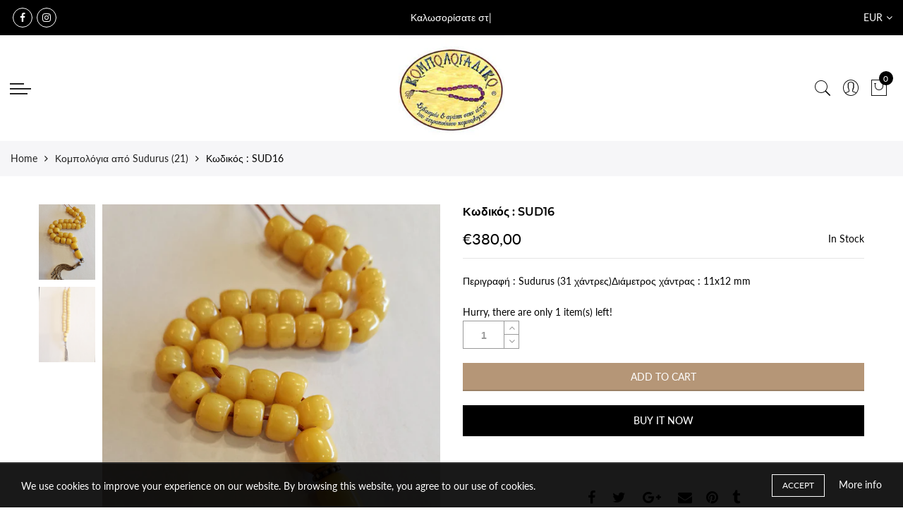

--- FILE ---
content_type: text/html; charset=utf-8
request_url: https://kombologadiko.com.cy/products/%CE%BA%CF%89%CE%B4%CE%B9%CE%BA%CF%8C%CF%82-sud16
body_size: 25180
content:
<!doctype html>
<html lang="en" class="no-js">
<head>
  <meta name="google-site-verification" content="yKS-D8hYRmpUPT4OrqcOTMwHFLG8u051TPrdUnBKHVY" />
  <meta charset="utf-8">
  <meta http-equiv="X-UA-Compatible" content="IE=edge,chrome=1">
  <meta name="viewport" content="width=device-width, initial-scale=1.0, maximum-scale=1.0, user-scalable=no">
  <meta name="theme-color" content="#7796a8">
  <meta name="format-detection" content="telephone=no">
  <link rel="canonical" href="https://kombologadiko.com.cy/products/%ce%ba%cf%89%ce%b4%ce%b9%ce%ba%cf%8c%cf%82-sud16">
  <script type="text/javascript">document.documentElement.className = document.documentElement.className.replace('no-js', 'yes-js js_active js');document.addEventListener('lazybeforeunveil', function(e){ var bg = e.target.getAttribute('data-bg');if(bg){ e.target.style.backgroundImage = 'url(' + bg + ')';} });</script>
<title>Κωδικός : SUD16

&ndash; Kombologadiko Cyprus</title><meta name="description" content="Περιγραφή : Sudurus (31 χάντρες)Διάμετρος χάντρας : 11x12 mm"><!-- /snippets/social-meta-tags.liquid --><meta name="keywords" content=",Kombologadiko Cyprus,kombologadiko.com.cy"/><meta name="author" content="The4"><meta property="og:site_name" content="Kombologadiko Cyprus">
<meta property="og:url" content="https://kombologadiko.com.cy/products/%ce%ba%cf%89%ce%b4%ce%b9%ce%ba%cf%8c%cf%82-sud16">
<meta property="og:title" content="Κωδικός : SUD16">
<meta property="og:type" content="og:product">
<meta property="og:description" content="Περιγραφή : Sudurus (31 χάντρες)Διάμετρος χάντρας : 11x12 mm"><meta property="product:price:amount" content="380,00">
  <meta property="product:price:amount" content="EUR"><meta property="og:image" content="http://kombologadiko.com.cy/cdn/shop/files/20231026-124309_1200x1200.jpg?v=1698313507"><meta property="og:image" content="http://kombologadiko.com.cy/cdn/shop/files/20231026-124259_1200x1200.jpg?v=1698313507"><meta property="og:image:secure_url" content="https://kombologadiko.com.cy/cdn/shop/files/20231026-124309_1200x1200.jpg?v=1698313507"><meta property="og:image:secure_url" content="https://kombologadiko.com.cy/cdn/shop/files/20231026-124259_1200x1200.jpg?v=1698313507"><meta name="twitter:card" content="summary_large_image">
<meta name="twitter:title" content="Κωδικός : SUD16">
<meta name="twitter:description" content="Περιγραφή : Sudurus (31 χάντρες)Διάμετρος χάντρας : 11x12 mm">
<link rel="preload" href="//kombologadiko.com.cy/cdn/shop/t/4/assets/head_css.css?v=35776674606048312411704287775" as="style">
  <link rel="preload" href="//kombologadiko.com.cy/cdn/shop/t/4/assets/style.min.css?v=90981914006239464571624449035" as="style"><link rel="preload" href="//kombologadiko.com.cy/cdn/shop/t/4/assets/css_setting.css?v=132770988420604374661704287774" as="style">
  <link href="//kombologadiko.com.cy/cdn/shop/t/4/assets/head_css.css?v=35776674606048312411704287775" rel="stylesheet" type="text/css" media="all" />
  <link href="//kombologadiko.com.cy/cdn/shop/t/4/assets/style.min.css?v=90981914006239464571624449035" rel="stylesheet" type="text/css" media="all" />
<link href="//kombologadiko.com.cy/cdn/shop/t/4/assets/css_setting.css?v=132770988420604374661704287774" rel="stylesheet" type="text/css" media="all" />
<link href="//kombologadiko.com.cy/cdn/shop/t/4/assets/custom.css?v=63772459940212004141624449067" rel="stylesheet" type="text/css" media="all" /><script>var NT4 = NT4 || {};NT4.designMode = false;if (performance.navigation.type === 2) {location.reload(true);}</script><script type="text/javascript">var NTsettingspr = {related_id:false, recently_viewed:true, ProductID:6957886472380, PrHandle:"κωδικός-sud16", cat_handle:"+κομπολόγια-από-sudurus-21", scrolltop:1000,ThreeSixty:false,hashtag:"none", access_token:"none", username:"none"};</script>
<script type="text/javascript" src="//kombologadiko.com.cy/cdn/shop/t/4/assets/lazysizes.min.js?v=113464784210294075481624449021" async="async"></script>
  <script type="text/javascript" src="//kombologadiko.com.cy/cdn/shop/t/4/assets/jquery.min.js?v=60438153447531384241624449019"></script>
  <script type="text/javascript" src="//kombologadiko.com.cy/cdn/shop/t/4/assets/pre_vendor.min.js?v=85234518780991702321624449029"></script>
  <script type="text/javascript" src="//kombologadiko.com.cy/cdn/shop/t/4/assets/pre_theme.min.js?v=6698942598232343181624449028"></script><!-- Set variables -->
   
   
   
   <!-- Check if the store is 'open' -->
   
   <!-- Hotjar Tracking Code for http://gecko4.myshopify.com/ -->
<script>
    (function(h,o,t,j,a,r){
        h.hj=h.hj||function(){(h.hj.q=h.hj.q||[]).push(arguments)};
        h._hjSettings={hjid:1728717,hjsv:6};
        a=o.getElementsByTagName('head')[0];
        r=o.createElement('script');r.async=1;
        r.src=t+h._hjSettings.hjid+j+h._hjSettings.hjsv;
        a.appendChild(r);
    })(window,document,'https://static.hotjar.com/c/hotjar-','.js?sv=');
</script>
  <script>window.performance && window.performance.mark && window.performance.mark('shopify.content_for_header.start');</script><meta id="shopify-digital-wallet" name="shopify-digital-wallet" content="/55600185532/digital_wallets/dialog">
<link rel="alternate" type="application/json+oembed" href="https://kombologadiko.com.cy/products/%ce%ba%cf%89%ce%b4%ce%b9%ce%ba%cf%8c%cf%82-sud16.oembed">
<script async="async" src="/checkouts/internal/preloads.js?locale=en-CY"></script>
<script id="shopify-features" type="application/json">{"accessToken":"d55b07b867e3c2dba50ea75fd14faf00","betas":["rich-media-storefront-analytics"],"domain":"kombologadiko.com.cy","predictiveSearch":true,"shopId":55600185532,"locale":"en"}</script>
<script>var Shopify = Shopify || {};
Shopify.shop = "kompologadiko-com-cy.myshopify.com";
Shopify.locale = "en";
Shopify.currency = {"active":"EUR","rate":"1.0"};
Shopify.country = "CY";
Shopify.theme = {"name":"Kompologadiko","id":124048867516,"schema_name":"Gecko","schema_version":"3.1","theme_store_id":null,"role":"main"};
Shopify.theme.handle = "null";
Shopify.theme.style = {"id":null,"handle":null};
Shopify.cdnHost = "kombologadiko.com.cy/cdn";
Shopify.routes = Shopify.routes || {};
Shopify.routes.root = "/";</script>
<script type="module">!function(o){(o.Shopify=o.Shopify||{}).modules=!0}(window);</script>
<script>!function(o){function n(){var o=[];function n(){o.push(Array.prototype.slice.apply(arguments))}return n.q=o,n}var t=o.Shopify=o.Shopify||{};t.loadFeatures=n(),t.autoloadFeatures=n()}(window);</script>
<script id="shop-js-analytics" type="application/json">{"pageType":"product"}</script>
<script defer="defer" async type="module" src="//kombologadiko.com.cy/cdn/shopifycloud/shop-js/modules/v2/client.init-shop-cart-sync_C5BV16lS.en.esm.js"></script>
<script defer="defer" async type="module" src="//kombologadiko.com.cy/cdn/shopifycloud/shop-js/modules/v2/chunk.common_CygWptCX.esm.js"></script>
<script type="module">
  await import("//kombologadiko.com.cy/cdn/shopifycloud/shop-js/modules/v2/client.init-shop-cart-sync_C5BV16lS.en.esm.js");
await import("//kombologadiko.com.cy/cdn/shopifycloud/shop-js/modules/v2/chunk.common_CygWptCX.esm.js");

  window.Shopify.SignInWithShop?.initShopCartSync?.({"fedCMEnabled":true,"windoidEnabled":true});

</script>
<script id="__st">var __st={"a":55600185532,"offset":7200,"reqid":"eecbff74-5cc8-4ca2-a923-df8888310d20-1768745729","pageurl":"kombologadiko.com.cy\/products\/%CE%BA%CF%89%CE%B4%CE%B9%CE%BA%CF%8C%CF%82-sud16","u":"57a0ebd95cc3","p":"product","rtyp":"product","rid":6957886472380};</script>
<script>window.ShopifyPaypalV4VisibilityTracking = true;</script>
<script id="captcha-bootstrap">!function(){'use strict';const t='contact',e='account',n='new_comment',o=[[t,t],['blogs',n],['comments',n],[t,'customer']],c=[[e,'customer_login'],[e,'guest_login'],[e,'recover_customer_password'],[e,'create_customer']],r=t=>t.map((([t,e])=>`form[action*='/${t}']:not([data-nocaptcha='true']) input[name='form_type'][value='${e}']`)).join(','),a=t=>()=>t?[...document.querySelectorAll(t)].map((t=>t.form)):[];function s(){const t=[...o],e=r(t);return a(e)}const i='password',u='form_key',d=['recaptcha-v3-token','g-recaptcha-response','h-captcha-response',i],f=()=>{try{return window.sessionStorage}catch{return}},m='__shopify_v',_=t=>t.elements[u];function p(t,e,n=!1){try{const o=window.sessionStorage,c=JSON.parse(o.getItem(e)),{data:r}=function(t){const{data:e,action:n}=t;return t[m]||n?{data:e,action:n}:{data:t,action:n}}(c);for(const[e,n]of Object.entries(r))t.elements[e]&&(t.elements[e].value=n);n&&o.removeItem(e)}catch(o){console.error('form repopulation failed',{error:o})}}const l='form_type',E='cptcha';function T(t){t.dataset[E]=!0}const w=window,h=w.document,L='Shopify',v='ce_forms',y='captcha';let A=!1;((t,e)=>{const n=(g='f06e6c50-85a8-45c8-87d0-21a2b65856fe',I='https://cdn.shopify.com/shopifycloud/storefront-forms-hcaptcha/ce_storefront_forms_captcha_hcaptcha.v1.5.2.iife.js',D={infoText:'Protected by hCaptcha',privacyText:'Privacy',termsText:'Terms'},(t,e,n)=>{const o=w[L][v],c=o.bindForm;if(c)return c(t,g,e,D).then(n);var r;o.q.push([[t,g,e,D],n]),r=I,A||(h.body.append(Object.assign(h.createElement('script'),{id:'captcha-provider',async:!0,src:r})),A=!0)});var g,I,D;w[L]=w[L]||{},w[L][v]=w[L][v]||{},w[L][v].q=[],w[L][y]=w[L][y]||{},w[L][y].protect=function(t,e){n(t,void 0,e),T(t)},Object.freeze(w[L][y]),function(t,e,n,w,h,L){const[v,y,A,g]=function(t,e,n){const i=e?o:[],u=t?c:[],d=[...i,...u],f=r(d),m=r(i),_=r(d.filter((([t,e])=>n.includes(e))));return[a(f),a(m),a(_),s()]}(w,h,L),I=t=>{const e=t.target;return e instanceof HTMLFormElement?e:e&&e.form},D=t=>v().includes(t);t.addEventListener('submit',(t=>{const e=I(t);if(!e)return;const n=D(e)&&!e.dataset.hcaptchaBound&&!e.dataset.recaptchaBound,o=_(e),c=g().includes(e)&&(!o||!o.value);(n||c)&&t.preventDefault(),c&&!n&&(function(t){try{if(!f())return;!function(t){const e=f();if(!e)return;const n=_(t);if(!n)return;const o=n.value;o&&e.removeItem(o)}(t);const e=Array.from(Array(32),(()=>Math.random().toString(36)[2])).join('');!function(t,e){_(t)||t.append(Object.assign(document.createElement('input'),{type:'hidden',name:u})),t.elements[u].value=e}(t,e),function(t,e){const n=f();if(!n)return;const o=[...t.querySelectorAll(`input[type='${i}']`)].map((({name:t})=>t)),c=[...d,...o],r={};for(const[a,s]of new FormData(t).entries())c.includes(a)||(r[a]=s);n.setItem(e,JSON.stringify({[m]:1,action:t.action,data:r}))}(t,e)}catch(e){console.error('failed to persist form',e)}}(e),e.submit())}));const S=(t,e)=>{t&&!t.dataset[E]&&(n(t,e.some((e=>e===t))),T(t))};for(const o of['focusin','change'])t.addEventListener(o,(t=>{const e=I(t);D(e)&&S(e,y())}));const B=e.get('form_key'),M=e.get(l),P=B&&M;t.addEventListener('DOMContentLoaded',(()=>{const t=y();if(P)for(const e of t)e.elements[l].value===M&&p(e,B);[...new Set([...A(),...v().filter((t=>'true'===t.dataset.shopifyCaptcha))])].forEach((e=>S(e,t)))}))}(h,new URLSearchParams(w.location.search),n,t,e,['guest_login'])})(!0,!0)}();</script>
<script integrity="sha256-4kQ18oKyAcykRKYeNunJcIwy7WH5gtpwJnB7kiuLZ1E=" data-source-attribution="shopify.loadfeatures" defer="defer" src="//kombologadiko.com.cy/cdn/shopifycloud/storefront/assets/storefront/load_feature-a0a9edcb.js" crossorigin="anonymous"></script>
<script data-source-attribution="shopify.dynamic_checkout.dynamic.init">var Shopify=Shopify||{};Shopify.PaymentButton=Shopify.PaymentButton||{isStorefrontPortableWallets:!0,init:function(){window.Shopify.PaymentButton.init=function(){};var t=document.createElement("script");t.src="https://kombologadiko.com.cy/cdn/shopifycloud/portable-wallets/latest/portable-wallets.en.js",t.type="module",document.head.appendChild(t)}};
</script>
<script data-source-attribution="shopify.dynamic_checkout.buyer_consent">
  function portableWalletsHideBuyerConsent(e){var t=document.getElementById("shopify-buyer-consent"),n=document.getElementById("shopify-subscription-policy-button");t&&n&&(t.classList.add("hidden"),t.setAttribute("aria-hidden","true"),n.removeEventListener("click",e))}function portableWalletsShowBuyerConsent(e){var t=document.getElementById("shopify-buyer-consent"),n=document.getElementById("shopify-subscription-policy-button");t&&n&&(t.classList.remove("hidden"),t.removeAttribute("aria-hidden"),n.addEventListener("click",e))}window.Shopify?.PaymentButton&&(window.Shopify.PaymentButton.hideBuyerConsent=portableWalletsHideBuyerConsent,window.Shopify.PaymentButton.showBuyerConsent=portableWalletsShowBuyerConsent);
</script>
<script>
  function portableWalletsCleanup(e){e&&e.src&&console.error("Failed to load portable wallets script "+e.src);var t=document.querySelectorAll("shopify-accelerated-checkout .shopify-payment-button__skeleton, shopify-accelerated-checkout-cart .wallet-cart-button__skeleton"),e=document.getElementById("shopify-buyer-consent");for(let e=0;e<t.length;e++)t[e].remove();e&&e.remove()}function portableWalletsNotLoadedAsModule(e){e instanceof ErrorEvent&&"string"==typeof e.message&&e.message.includes("import.meta")&&"string"==typeof e.filename&&e.filename.includes("portable-wallets")&&(window.removeEventListener("error",portableWalletsNotLoadedAsModule),window.Shopify.PaymentButton.failedToLoad=e,"loading"===document.readyState?document.addEventListener("DOMContentLoaded",window.Shopify.PaymentButton.init):window.Shopify.PaymentButton.init())}window.addEventListener("error",portableWalletsNotLoadedAsModule);
</script>

<script type="module" src="https://kombologadiko.com.cy/cdn/shopifycloud/portable-wallets/latest/portable-wallets.en.js" onError="portableWalletsCleanup(this)" crossorigin="anonymous"></script>
<script nomodule>
  document.addEventListener("DOMContentLoaded", portableWalletsCleanup);
</script>

<link id="shopify-accelerated-checkout-styles" rel="stylesheet" media="screen" href="https://kombologadiko.com.cy/cdn/shopifycloud/portable-wallets/latest/accelerated-checkout-backwards-compat.css" crossorigin="anonymous">
<style id="shopify-accelerated-checkout-cart">
        #shopify-buyer-consent {
  margin-top: 1em;
  display: inline-block;
  width: 100%;
}

#shopify-buyer-consent.hidden {
  display: none;
}

#shopify-subscription-policy-button {
  background: none;
  border: none;
  padding: 0;
  text-decoration: underline;
  font-size: inherit;
  cursor: pointer;
}

#shopify-subscription-policy-button::before {
  box-shadow: none;
}

      </style>

<script>window.performance && window.performance.mark && window.performance.mark('shopify.content_for_header.end');</script>

<link href="https://monorail-edge.shopifysvc.com" rel="dns-prefetch">
<script>(function(){if ("sendBeacon" in navigator && "performance" in window) {try {var session_token_from_headers = performance.getEntriesByType('navigation')[0].serverTiming.find(x => x.name == '_s').description;} catch {var session_token_from_headers = undefined;}var session_cookie_matches = document.cookie.match(/_shopify_s=([^;]*)/);var session_token_from_cookie = session_cookie_matches && session_cookie_matches.length === 2 ? session_cookie_matches[1] : "";var session_token = session_token_from_headers || session_token_from_cookie || "";function handle_abandonment_event(e) {var entries = performance.getEntries().filter(function(entry) {return /monorail-edge.shopifysvc.com/.test(entry.name);});if (!window.abandonment_tracked && entries.length === 0) {window.abandonment_tracked = true;var currentMs = Date.now();var navigation_start = performance.timing.navigationStart;var payload = {shop_id: 55600185532,url: window.location.href,navigation_start,duration: currentMs - navigation_start,session_token,page_type: "product"};window.navigator.sendBeacon("https://monorail-edge.shopifysvc.com/v1/produce", JSON.stringify({schema_id: "online_store_buyer_site_abandonment/1.1",payload: payload,metadata: {event_created_at_ms: currentMs,event_sent_at_ms: currentMs}}));}}window.addEventListener('pagehide', handle_abandonment_event);}}());</script>
<script id="web-pixels-manager-setup">(function e(e,d,r,n,o){if(void 0===o&&(o={}),!Boolean(null===(a=null===(i=window.Shopify)||void 0===i?void 0:i.analytics)||void 0===a?void 0:a.replayQueue)){var i,a;window.Shopify=window.Shopify||{};var t=window.Shopify;t.analytics=t.analytics||{};var s=t.analytics;s.replayQueue=[],s.publish=function(e,d,r){return s.replayQueue.push([e,d,r]),!0};try{self.performance.mark("wpm:start")}catch(e){}var l=function(){var e={modern:/Edge?\/(1{2}[4-9]|1[2-9]\d|[2-9]\d{2}|\d{4,})\.\d+(\.\d+|)|Firefox\/(1{2}[4-9]|1[2-9]\d|[2-9]\d{2}|\d{4,})\.\d+(\.\d+|)|Chrom(ium|e)\/(9{2}|\d{3,})\.\d+(\.\d+|)|(Maci|X1{2}).+ Version\/(15\.\d+|(1[6-9]|[2-9]\d|\d{3,})\.\d+)([,.]\d+|)( \(\w+\)|)( Mobile\/\w+|) Safari\/|Chrome.+OPR\/(9{2}|\d{3,})\.\d+\.\d+|(CPU[ +]OS|iPhone[ +]OS|CPU[ +]iPhone|CPU IPhone OS|CPU iPad OS)[ +]+(15[._]\d+|(1[6-9]|[2-9]\d|\d{3,})[._]\d+)([._]\d+|)|Android:?[ /-](13[3-9]|1[4-9]\d|[2-9]\d{2}|\d{4,})(\.\d+|)(\.\d+|)|Android.+Firefox\/(13[5-9]|1[4-9]\d|[2-9]\d{2}|\d{4,})\.\d+(\.\d+|)|Android.+Chrom(ium|e)\/(13[3-9]|1[4-9]\d|[2-9]\d{2}|\d{4,})\.\d+(\.\d+|)|SamsungBrowser\/([2-9]\d|\d{3,})\.\d+/,legacy:/Edge?\/(1[6-9]|[2-9]\d|\d{3,})\.\d+(\.\d+|)|Firefox\/(5[4-9]|[6-9]\d|\d{3,})\.\d+(\.\d+|)|Chrom(ium|e)\/(5[1-9]|[6-9]\d|\d{3,})\.\d+(\.\d+|)([\d.]+$|.*Safari\/(?![\d.]+ Edge\/[\d.]+$))|(Maci|X1{2}).+ Version\/(10\.\d+|(1[1-9]|[2-9]\d|\d{3,})\.\d+)([,.]\d+|)( \(\w+\)|)( Mobile\/\w+|) Safari\/|Chrome.+OPR\/(3[89]|[4-9]\d|\d{3,})\.\d+\.\d+|(CPU[ +]OS|iPhone[ +]OS|CPU[ +]iPhone|CPU IPhone OS|CPU iPad OS)[ +]+(10[._]\d+|(1[1-9]|[2-9]\d|\d{3,})[._]\d+)([._]\d+|)|Android:?[ /-](13[3-9]|1[4-9]\d|[2-9]\d{2}|\d{4,})(\.\d+|)(\.\d+|)|Mobile Safari.+OPR\/([89]\d|\d{3,})\.\d+\.\d+|Android.+Firefox\/(13[5-9]|1[4-9]\d|[2-9]\d{2}|\d{4,})\.\d+(\.\d+|)|Android.+Chrom(ium|e)\/(13[3-9]|1[4-9]\d|[2-9]\d{2}|\d{4,})\.\d+(\.\d+|)|Android.+(UC? ?Browser|UCWEB|U3)[ /]?(15\.([5-9]|\d{2,})|(1[6-9]|[2-9]\d|\d{3,})\.\d+)\.\d+|SamsungBrowser\/(5\.\d+|([6-9]|\d{2,})\.\d+)|Android.+MQ{2}Browser\/(14(\.(9|\d{2,})|)|(1[5-9]|[2-9]\d|\d{3,})(\.\d+|))(\.\d+|)|K[Aa][Ii]OS\/(3\.\d+|([4-9]|\d{2,})\.\d+)(\.\d+|)/},d=e.modern,r=e.legacy,n=navigator.userAgent;return n.match(d)?"modern":n.match(r)?"legacy":"unknown"}(),u="modern"===l?"modern":"legacy",c=(null!=n?n:{modern:"",legacy:""})[u],f=function(e){return[e.baseUrl,"/wpm","/b",e.hashVersion,"modern"===e.buildTarget?"m":"l",".js"].join("")}({baseUrl:d,hashVersion:r,buildTarget:u}),m=function(e){var d=e.version,r=e.bundleTarget,n=e.surface,o=e.pageUrl,i=e.monorailEndpoint;return{emit:function(e){var a=e.status,t=e.errorMsg,s=(new Date).getTime(),l=JSON.stringify({metadata:{event_sent_at_ms:s},events:[{schema_id:"web_pixels_manager_load/3.1",payload:{version:d,bundle_target:r,page_url:o,status:a,surface:n,error_msg:t},metadata:{event_created_at_ms:s}}]});if(!i)return console&&console.warn&&console.warn("[Web Pixels Manager] No Monorail endpoint provided, skipping logging."),!1;try{return self.navigator.sendBeacon.bind(self.navigator)(i,l)}catch(e){}var u=new XMLHttpRequest;try{return u.open("POST",i,!0),u.setRequestHeader("Content-Type","text/plain"),u.send(l),!0}catch(e){return console&&console.warn&&console.warn("[Web Pixels Manager] Got an unhandled error while logging to Monorail."),!1}}}}({version:r,bundleTarget:l,surface:e.surface,pageUrl:self.location.href,monorailEndpoint:e.monorailEndpoint});try{o.browserTarget=l,function(e){var d=e.src,r=e.async,n=void 0===r||r,o=e.onload,i=e.onerror,a=e.sri,t=e.scriptDataAttributes,s=void 0===t?{}:t,l=document.createElement("script"),u=document.querySelector("head"),c=document.querySelector("body");if(l.async=n,l.src=d,a&&(l.integrity=a,l.crossOrigin="anonymous"),s)for(var f in s)if(Object.prototype.hasOwnProperty.call(s,f))try{l.dataset[f]=s[f]}catch(e){}if(o&&l.addEventListener("load",o),i&&l.addEventListener("error",i),u)u.appendChild(l);else{if(!c)throw new Error("Did not find a head or body element to append the script");c.appendChild(l)}}({src:f,async:!0,onload:function(){if(!function(){var e,d;return Boolean(null===(d=null===(e=window.Shopify)||void 0===e?void 0:e.analytics)||void 0===d?void 0:d.initialized)}()){var d=window.webPixelsManager.init(e)||void 0;if(d){var r=window.Shopify.analytics;r.replayQueue.forEach((function(e){var r=e[0],n=e[1],o=e[2];d.publishCustomEvent(r,n,o)})),r.replayQueue=[],r.publish=d.publishCustomEvent,r.visitor=d.visitor,r.initialized=!0}}},onerror:function(){return m.emit({status:"failed",errorMsg:"".concat(f," has failed to load")})},sri:function(e){var d=/^sha384-[A-Za-z0-9+/=]+$/;return"string"==typeof e&&d.test(e)}(c)?c:"",scriptDataAttributes:o}),m.emit({status:"loading"})}catch(e){m.emit({status:"failed",errorMsg:(null==e?void 0:e.message)||"Unknown error"})}}})({shopId: 55600185532,storefrontBaseUrl: "https://kombologadiko.com.cy",extensionsBaseUrl: "https://extensions.shopifycdn.com/cdn/shopifycloud/web-pixels-manager",monorailEndpoint: "https://monorail-edge.shopifysvc.com/unstable/produce_batch",surface: "storefront-renderer",enabledBetaFlags: ["2dca8a86"],webPixelsConfigList: [{"id":"shopify-app-pixel","configuration":"{}","eventPayloadVersion":"v1","runtimeContext":"STRICT","scriptVersion":"0450","apiClientId":"shopify-pixel","type":"APP","privacyPurposes":["ANALYTICS","MARKETING"]},{"id":"shopify-custom-pixel","eventPayloadVersion":"v1","runtimeContext":"LAX","scriptVersion":"0450","apiClientId":"shopify-pixel","type":"CUSTOM","privacyPurposes":["ANALYTICS","MARKETING"]}],isMerchantRequest: false,initData: {"shop":{"name":"Kombologadiko Cyprus","paymentSettings":{"currencyCode":"EUR"},"myshopifyDomain":"kompologadiko-com-cy.myshopify.com","countryCode":"CY","storefrontUrl":"https:\/\/kombologadiko.com.cy"},"customer":null,"cart":null,"checkout":null,"productVariants":[{"price":{"amount":380.0,"currencyCode":"EUR"},"product":{"title":"Κωδικός : SUD16","vendor":"Kombologadiko Cyprus","id":"6957886472380","untranslatedTitle":"Κωδικός : SUD16","url":"\/products\/%CE%BA%CF%89%CE%B4%CE%B9%CE%BA%CF%8C%CF%82-sud16","type":""},"id":"40323375792316","image":{"src":"\/\/kombologadiko.com.cy\/cdn\/shop\/files\/20231026-124309.jpg?v=1698313507"},"sku":"","title":"Default Title","untranslatedTitle":"Default Title"}],"purchasingCompany":null},},"https://kombologadiko.com.cy/cdn","fcfee988w5aeb613cpc8e4bc33m6693e112",{"modern":"","legacy":""},{"shopId":"55600185532","storefrontBaseUrl":"https:\/\/kombologadiko.com.cy","extensionBaseUrl":"https:\/\/extensions.shopifycdn.com\/cdn\/shopifycloud\/web-pixels-manager","surface":"storefront-renderer","enabledBetaFlags":"[\"2dca8a86\"]","isMerchantRequest":"false","hashVersion":"fcfee988w5aeb613cpc8e4bc33m6693e112","publish":"custom","events":"[[\"page_viewed\",{}],[\"product_viewed\",{\"productVariant\":{\"price\":{\"amount\":380.0,\"currencyCode\":\"EUR\"},\"product\":{\"title\":\"Κωδικός : SUD16\",\"vendor\":\"Kombologadiko Cyprus\",\"id\":\"6957886472380\",\"untranslatedTitle\":\"Κωδικός : SUD16\",\"url\":\"\/products\/%CE%BA%CF%89%CE%B4%CE%B9%CE%BA%CF%8C%CF%82-sud16\",\"type\":\"\"},\"id\":\"40323375792316\",\"image\":{\"src\":\"\/\/kombologadiko.com.cy\/cdn\/shop\/files\/20231026-124309.jpg?v=1698313507\"},\"sku\":\"\",\"title\":\"Default Title\",\"untranslatedTitle\":\"Default Title\"}}]]"});</script><script>
  window.ShopifyAnalytics = window.ShopifyAnalytics || {};
  window.ShopifyAnalytics.meta = window.ShopifyAnalytics.meta || {};
  window.ShopifyAnalytics.meta.currency = 'EUR';
  var meta = {"product":{"id":6957886472380,"gid":"gid:\/\/shopify\/Product\/6957886472380","vendor":"Kombologadiko Cyprus","type":"","handle":"κωδικός-sud16","variants":[{"id":40323375792316,"price":38000,"name":"Κωδικός : SUD16","public_title":null,"sku":""}],"remote":false},"page":{"pageType":"product","resourceType":"product","resourceId":6957886472380,"requestId":"eecbff74-5cc8-4ca2-a923-df8888310d20-1768745729"}};
  for (var attr in meta) {
    window.ShopifyAnalytics.meta[attr] = meta[attr];
  }
</script>
<script class="analytics">
  (function () {
    var customDocumentWrite = function(content) {
      var jquery = null;

      if (window.jQuery) {
        jquery = window.jQuery;
      } else if (window.Checkout && window.Checkout.$) {
        jquery = window.Checkout.$;
      }

      if (jquery) {
        jquery('body').append(content);
      }
    };

    var hasLoggedConversion = function(token) {
      if (token) {
        return document.cookie.indexOf('loggedConversion=' + token) !== -1;
      }
      return false;
    }

    var setCookieIfConversion = function(token) {
      if (token) {
        var twoMonthsFromNow = new Date(Date.now());
        twoMonthsFromNow.setMonth(twoMonthsFromNow.getMonth() + 2);

        document.cookie = 'loggedConversion=' + token + '; expires=' + twoMonthsFromNow;
      }
    }

    var trekkie = window.ShopifyAnalytics.lib = window.trekkie = window.trekkie || [];
    if (trekkie.integrations) {
      return;
    }
    trekkie.methods = [
      'identify',
      'page',
      'ready',
      'track',
      'trackForm',
      'trackLink'
    ];
    trekkie.factory = function(method) {
      return function() {
        var args = Array.prototype.slice.call(arguments);
        args.unshift(method);
        trekkie.push(args);
        return trekkie;
      };
    };
    for (var i = 0; i < trekkie.methods.length; i++) {
      var key = trekkie.methods[i];
      trekkie[key] = trekkie.factory(key);
    }
    trekkie.load = function(config) {
      trekkie.config = config || {};
      trekkie.config.initialDocumentCookie = document.cookie;
      var first = document.getElementsByTagName('script')[0];
      var script = document.createElement('script');
      script.type = 'text/javascript';
      script.onerror = function(e) {
        var scriptFallback = document.createElement('script');
        scriptFallback.type = 'text/javascript';
        scriptFallback.onerror = function(error) {
                var Monorail = {
      produce: function produce(monorailDomain, schemaId, payload) {
        var currentMs = new Date().getTime();
        var event = {
          schema_id: schemaId,
          payload: payload,
          metadata: {
            event_created_at_ms: currentMs,
            event_sent_at_ms: currentMs
          }
        };
        return Monorail.sendRequest("https://" + monorailDomain + "/v1/produce", JSON.stringify(event));
      },
      sendRequest: function sendRequest(endpointUrl, payload) {
        // Try the sendBeacon API
        if (window && window.navigator && typeof window.navigator.sendBeacon === 'function' && typeof window.Blob === 'function' && !Monorail.isIos12()) {
          var blobData = new window.Blob([payload], {
            type: 'text/plain'
          });

          if (window.navigator.sendBeacon(endpointUrl, blobData)) {
            return true;
          } // sendBeacon was not successful

        } // XHR beacon

        var xhr = new XMLHttpRequest();

        try {
          xhr.open('POST', endpointUrl);
          xhr.setRequestHeader('Content-Type', 'text/plain');
          xhr.send(payload);
        } catch (e) {
          console.log(e);
        }

        return false;
      },
      isIos12: function isIos12() {
        return window.navigator.userAgent.lastIndexOf('iPhone; CPU iPhone OS 12_') !== -1 || window.navigator.userAgent.lastIndexOf('iPad; CPU OS 12_') !== -1;
      }
    };
    Monorail.produce('monorail-edge.shopifysvc.com',
      'trekkie_storefront_load_errors/1.1',
      {shop_id: 55600185532,
      theme_id: 124048867516,
      app_name: "storefront",
      context_url: window.location.href,
      source_url: "//kombologadiko.com.cy/cdn/s/trekkie.storefront.cd680fe47e6c39ca5d5df5f0a32d569bc48c0f27.min.js"});

        };
        scriptFallback.async = true;
        scriptFallback.src = '//kombologadiko.com.cy/cdn/s/trekkie.storefront.cd680fe47e6c39ca5d5df5f0a32d569bc48c0f27.min.js';
        first.parentNode.insertBefore(scriptFallback, first);
      };
      script.async = true;
      script.src = '//kombologadiko.com.cy/cdn/s/trekkie.storefront.cd680fe47e6c39ca5d5df5f0a32d569bc48c0f27.min.js';
      first.parentNode.insertBefore(script, first);
    };
    trekkie.load(
      {"Trekkie":{"appName":"storefront","development":false,"defaultAttributes":{"shopId":55600185532,"isMerchantRequest":null,"themeId":124048867516,"themeCityHash":"17379910043201732399","contentLanguage":"en","currency":"EUR","eventMetadataId":"c3b3c8d1-cced-4ad0-acd3-eb7a003dc0b9"},"isServerSideCookieWritingEnabled":true,"monorailRegion":"shop_domain","enabledBetaFlags":["65f19447"]},"Session Attribution":{},"S2S":{"facebookCapiEnabled":true,"source":"trekkie-storefront-renderer","apiClientId":580111}}
    );

    var loaded = false;
    trekkie.ready(function() {
      if (loaded) return;
      loaded = true;

      window.ShopifyAnalytics.lib = window.trekkie;

      var originalDocumentWrite = document.write;
      document.write = customDocumentWrite;
      try { window.ShopifyAnalytics.merchantGoogleAnalytics.call(this); } catch(error) {};
      document.write = originalDocumentWrite;

      window.ShopifyAnalytics.lib.page(null,{"pageType":"product","resourceType":"product","resourceId":6957886472380,"requestId":"eecbff74-5cc8-4ca2-a923-df8888310d20-1768745729","shopifyEmitted":true});

      var match = window.location.pathname.match(/checkouts\/(.+)\/(thank_you|post_purchase)/)
      var token = match? match[1]: undefined;
      if (!hasLoggedConversion(token)) {
        setCookieIfConversion(token);
        window.ShopifyAnalytics.lib.track("Viewed Product",{"currency":"EUR","variantId":40323375792316,"productId":6957886472380,"productGid":"gid:\/\/shopify\/Product\/6957886472380","name":"Κωδικός : SUD16","price":"380.00","sku":"","brand":"Kombologadiko Cyprus","variant":null,"category":"","nonInteraction":true,"remote":false},undefined,undefined,{"shopifyEmitted":true});
      window.ShopifyAnalytics.lib.track("monorail:\/\/trekkie_storefront_viewed_product\/1.1",{"currency":"EUR","variantId":40323375792316,"productId":6957886472380,"productGid":"gid:\/\/shopify\/Product\/6957886472380","name":"Κωδικός : SUD16","price":"380.00","sku":"","brand":"Kombologadiko Cyprus","variant":null,"category":"","nonInteraction":true,"remote":false,"referer":"https:\/\/kombologadiko.com.cy\/products\/%CE%BA%CF%89%CE%B4%CE%B9%CE%BA%CF%8C%CF%82-sud16"});
      }
    });


        var eventsListenerScript = document.createElement('script');
        eventsListenerScript.async = true;
        eventsListenerScript.src = "//kombologadiko.com.cy/cdn/shopifycloud/storefront/assets/shop_events_listener-3da45d37.js";
        document.getElementsByTagName('head')[0].appendChild(eventsListenerScript);

})();</script>
<script
  defer
  src="https://kombologadiko.com.cy/cdn/shopifycloud/perf-kit/shopify-perf-kit-3.0.4.min.js"
  data-application="storefront-renderer"
  data-shop-id="55600185532"
  data-render-region="gcp-us-east1"
  data-page-type="product"
  data-theme-instance-id="124048867516"
  data-theme-name="Gecko"
  data-theme-version="3.1"
  data-monorail-region="shop_domain"
  data-resource-timing-sampling-rate="10"
  data-shs="true"
  data-shs-beacon="true"
  data-shs-export-with-fetch="true"
  data-shs-logs-sample-rate="1"
  data-shs-beacon-endpoint="https://kombologadiko.com.cy/api/collect"
></script>
</head>
<body class="icolagk nt_storage app_review_1 template-product wrapper-full_width ajax-shop-true jas_action_popup_upsell spcdt4_"><!-- Preloader Start --><div id="preloader"><div class="gk_loader"></div></div><div class="jas-canvas-menu jas-push-menu"><div id="jas-mobile-menu" class="menu-main-menu-container">
   <div class="jas-mobile-tabs">
      <h3 class="mg__0 tc cw bgb tu ls__2 active no_cat" data-tab="menu-main-menu">Menu <i class="close-menu pe-7s-close pa"></i></h3></div><ul id="menu-main-menu" class="jas_ui_menu menu active"><li class="menu-item"><a href="/"><span>Αρχικη</span></a></li><li class="menu-item"><a href="/pages/%CE%B7-%CE%B9%CF%83%CF%84%CE%BF%CF%81%CE%B9%CE%B1-%CE%BC%CE%B1%CF%83"><span>Η ΙΣΤΟΡΙΑ ΜΑΣ</span></a></li><li class="menu-item"><a href="/collections/all"><span>Καταλογος - ΟΛΑ ΤΑ ΠΡΟΙΟΝΤΑ</span></a></li><li class="menu-item menu-item-has-children has-sub">
                  <a href="#" class="holderr"><span>Ημιπολυτιμοι λιθοι - Φυσικα υλικα</span><span class="holder"></span></a>
                  <ul>
                     <li class="black_menu menu_link_list"><a href="javascript:void(0);"><span class="black_btn_menu">Back</span></a></li>
                     <li class="menu-item"><a href="#">Ημιπολυτιμοι λιθοι - Φυσικα υλικα</a></li><li class="menu-item"><a href="/collections/%CE%BA%CE%BF%CE%BC%CF%80%CE%BF%CE%BB%CF%8C%CE%B3%CE%B9%CE%B1-%CE%B1%CF%80%CF%8C-%CE%B7%CE%BC%CE%B9%CF%80%CE%BF%CE%BB%CF%8D%CF%84%CE%B9%CE%BC%CE%BF%CF%85%CF%82-%CE%BB%CE%AF%CE%B8%CE%BF%CF%85%CF%82-87"><span>Κομπολόγια από ημιπολύτιμους λίθους (87)</span></a></li><li class="menu-item"><a href="/collections/%CE%BA%CE%BF%CE%BC%CF%80%CE%BF%CE%BB%CF%8C%CE%B3%CE%B9%CE%B1-%CE%B1%CF%80%CF%8C-%CE%BA%CE%BF%CF%81%CE%AC%CE%BB%CE%BB%CE%B9-%CE%BC%CE%B7%CE%BB%CE%BF%CE%BA%CF%8C%CF%81%CE%B1%CE%BB%CE%BB%CE%BF-%CF%86%CE%AF%CE%BB%CE%BD%CF%84%CE%B9%CF%83%CE%B9-17"><span>Κομπολόγια από κοράλλι - μηλοκόραλλο - φίλντισι (17)</span></a></li><li class="menu-item"><a href="/collections/%CE%BA%CE%BF%CE%BC%CF%80%CE%BF%CE%BB%CF%8C%CE%B3%CE%B9%CE%B1-%CE%B1%CF%80%CF%8C-%CE%BA%CF%8C%CE%BA%CE%B1%CE%BB%CE%BF-27"><span>Κομπολόγια από κόκαλο (27)</span></a></li><li class="menu-item"><a href="/collections/%CE%BA%CE%BF%CE%BC%CF%80%CE%BF%CE%BB%CF%8C%CE%B3%CE%B9%CE%B1-%CE%B1%CF%80%CF%8C-%CE%BA%CE%AD%CF%81%CE%B1%CF%84%CE%BF-25"><span>Κομπολόγια από κέρατο (25)</span></a></li><li class="menu-item"><a href="/collections/%CE%BA%CE%BF%CE%BC%CF%80%CE%BF%CE%BB%CF%8C%CE%B3%CE%B9%CE%B1-%CE%B1%CF%80%CF%8C-%CE%AD%CE%B2%CE%B5%CE%BD%CE%BF-%CE%BE%CF%8D%CE%BB%CE%BF-%CE%BA%CE%BF%CE%B8%CE%BA-%CE%B1%CF%81%CF%89%CE%BC-%CE%BA%CE%B1%CF%81%CF%80%CE%BF%CF%8D%CF%82-21"><span>Κομπολόγια από έβενο - ξύλο κουκ -αρωμ. καρπούς (21)</span></a></li><li class="menu-item"><a href="/collections/%CE%BA%CE%BF%CE%BC%CF%80%CE%BF%CE%BB%CF%8C%CE%B3%CE%B9%CE%B1-%CE%B1%CF%80%CF%8C-%CE%B3%CE%B9%CE%BF%CF%85%CF%81%CE%BF%CF%8D%CF%83%CE%B9-12"><span>Κομπολόγια από γιουρούσι (12)</span></a></li></ul>
               </li><li class="menu-item menu-item-has-children has-sub">
                  <a href="#" class="holderr"><span>Κεχριμπαρι</span><span class="holder"></span></a>
                  <ul>
                     <li class="black_menu menu_link_list"><a href="javascript:void(0);"><span class="black_btn_menu">Back</span></a></li>
                     <li class="menu-item"><a href="#">Κεχριμπαρι</a></li><li class="menu-item"><a href="/collections/%CE%BA%CE%BF%CE%BC%CF%80%CE%BF%CE%BB%CF%8C%CE%B3%CE%B9%CE%B1-%CE%B1%CF%80%CF%8C-%CE%BF%CF%81%CF%85%CE%BA%CF%84%CF%8C-%CE%BA%CE%B5%CF%87%CF%81%CE%B9%CE%BC%CF%80%CE%AC%CF%81%CE%B9-%CE%B2%CE%B1%CE%BB%CF%84%CE%B9%CE%BA%CE%AE%CF%82-35"><span>Κομπολόγια από ορυκτό κεχριμπάρι Βαλτικής (37)</span></a></li><li class="menu-item"><a href="/collections/%CE%BA%CE%BF%CE%BC%CF%80%CE%BF%CE%BB%CF%8C%CE%B3%CE%B9%CE%B1-%CE%B1%CF%80%CF%8C-%CE%BF%CF%81%CF%85%CE%BA%CF%84%CF%8C-%CE%BA%CE%B5%CF%87%CF%81%CE%B9%CE%BC%CF%80%CE%AC%CF%81%CE%B9-%CE%BB%CE%B1%CF%84%CE%B9%CE%BD%CE%B9%CE%BA%CE%AE%CF%83-%CE%B1%CE%BC%CE%B5%CF%81%CE%B9%CE%BA%CE%AE%CF%82-11"><span>Κομπολόγια από ορυκτό κεχριμπάρι Λατινικής Αμερικής (12)</span></a></li><li class="menu-item"><a href="/collections/%CE%BA%CE%BF%CE%BC%CF%80%CE%BF%CE%BB%CF%8C%CE%B3%CE%B9%CE%B1-%CE%B1%CF%80%CF%8C-%CE%BA%CE%B1%CF%87%CF%81%CE%B1%CE%BC%CE%AC%CE%BD-%CF%80%CE%B1%CE%BB%CE%B9%CF%8C-%CE%BF%CF%81%CF%85%CE%BA%CF%84%CF%8C-%CE%BA%CE%B5%CF%87%CF%81%CE%B9%CE%BC%CF%80%CE%AC%CF%81%CE%B9-3"><span>Κομπολόγια από Καχραμάν (παλιό ορυκτό κεχριμπάρι) (3)</span></a></li><li class="menu-item"><a href="/collections/%CE%BA%CE%BF%CE%BC%CF%80%CE%BF%CE%BB%CF%8C%CE%B3%CE%B9%CE%B1-%CE%B1%CF%80%CF%8C-%CE%BF%CF%81%CF%85%CE%BA%CF%84%CF%8C-%CE%BA%CE%B5%CF%87%CF%81%CE%B9%CE%BC%CF%80%CE%AC%CF%81%CE%B9-%CE%B1%CE%B3%CE%AF%CE%BF%CF%85-%CE%B4%CE%BF%CE%BC%CE%AF%CE%BD%CE%B9%CE%BA%CE%BF%CF%85-10"><span>Κομπολόγια από ορυκτό κεχριμπάρι Αγίου Δομίνικου (12)</span></a></li><li class="menu-item"><a href="/collections/%CE%BA%CE%BF%CE%BC%CF%80%CE%BF%CE%BB%CF%8C%CE%B3%CE%B9%CE%B1-%CE%B1%CF%80%CF%8C-%CE%BF%CF%81%CF%85%CE%BA%CF%84%CF%8C-%CE%BA%CE%B5%CF%87%CF%81%CE%B9%CE%BC%CF%80%CE%AC%CF%81%CE%B9-%CF%83%CE%BF%CE%BC%CE%B1%CE%BB%CE%AF%CE%B1%CF%82-9"><span>Κομπολόγια από ορυκτό κεχριμπάρι Σομαλίας (9)</span></a></li><li class="menu-item"><a href="/collections/%CE%BA%CE%BF%CE%BC%CF%80%CE%BF%CE%BB%CF%8C%CE%B3%CE%B9%CE%B1-%CE%B1%CF%80%CF%8C-%CF%80%CF%81%CE%B5%CF%83%CE%B1%CF%81%CE%B9%CF%83%CF%84%CF%8C-%CE%BA%CE%B5%CF%87%CF%81%CE%B9%CE%BC%CF%80%CE%AC%CF%81%CE%B9-20"><span>Κομπολόγια από πρεσαριστό κεχριμπάρι (20)</span></a></li></ul>
               </li><li class="menu-item menu-item-has-children has-sub">
                  <a href="/collections/%CE%BA%CE%BF%CE%BC%CF%80%CE%BF%CE%BB%CF%8C%CE%B3%CE%B9%CE%B1-%CE%B1%CF%80%CF%8C-faturan-%CE%B5%CF%80%CE%BF%CF%87%CE%AE%CF%82-21" class="holderr"><span>Φατουράν / Εποχής Φατουράν</span><span class="holder"></span></a>
                  <ul>
                     <li class="black_menu menu_link_list"><a href="javascript:void(0);"><span class="black_btn_menu">Back</span></a></li>
                     <li class="menu-item"><a href="/collections/%CE%BA%CE%BF%CE%BC%CF%80%CE%BF%CE%BB%CF%8C%CE%B3%CE%B9%CE%B1-%CE%B1%CF%80%CF%8C-faturan-%CE%B5%CF%80%CE%BF%CF%87%CE%AE%CF%82-21">Φατουράν / Εποχής Φατουράν</a></li><li class="menu-item"><a href="/collections/%CE%BA%CE%BF%CE%BC%CF%80%CE%BF%CE%BB%CF%8C%CE%B3%CE%B9%CE%B1-%CE%B1%CF%80%CF%8C-faturan-%CE%B5%CF%80%CE%BF%CF%87%CE%AE%CF%82-21"><span>Κομπολόγια από Faturan Εποχής</span></a></li><li class="menu-item"><a href="/collections/%CE%BA%CE%BF%CE%BC%CF%80%CE%BF%CE%BB%CF%8C%CE%B3%CE%B9%CE%B1-%CE%B1%CF%80%CF%8C-faturan-3"><span>Κομπολόγια από Faturan </span></a></li></ul>
               </li><li class="menu-item menu-item-has-children has-sub">
                  <a href="/collections/%CE%B5%CE%B9%CE%B4%CE%B9%CE%BA%CE%AC-%CE%BA%CE%BF%CE%BC%CF%80%CE%BF%CE%BB%CF%8C%CE%B3%CE%B9%CE%B1-7" class="holderr"><span>Ιδιαίτερα κομπολόγια</span><span class="holder"></span></a>
                  <ul>
                     <li class="black_menu menu_link_list"><a href="javascript:void(0);"><span class="black_btn_menu">Back</span></a></li>
                     <li class="menu-item"><a href="/collections/%CE%B5%CE%B9%CE%B4%CE%B9%CE%BA%CE%AC-%CE%BA%CE%BF%CE%BC%CF%80%CE%BF%CE%BB%CF%8C%CE%B3%CE%B9%CE%B1-7">Ιδιαίτερα κομπολόγια</a></li><li class="menu-item"><a href="/collections/%CE%B5%CE%B9%CE%B4%CE%B9%CE%BA%CE%AC-%CE%BA%CE%BF%CE%BC%CF%80%CE%BF%CE%BB%CF%8C%CE%B3%CE%B9%CE%B1-7"><span>Ειδικά κομπολόγια</span></a></li><li class="menu-item"><a href="/collections/%CF%83%CF%85%CE%BB%CE%BB%CE%B5%CE%BA%CF%84%CE%B9%CE%BA%CE%AC-%CE%BA%CE%BF%CE%BC%CF%80%CE%BF%CE%BB%CF%8C%CE%B3%CE%B9%CE%B1-3"><span>Συλλεκτικά κομπολόγια</span></a></li></ul>
               </li><li class="menu-item"><a href="/collections/%CE%BA%CE%BF%CE%BC%CF%80%CE%BF%CE%BB%CF%8C%CE%B3%CE%B9%CE%B1-%CE%B1%CF%80%CF%8C-sudurus-21"><span>Sudurus</span></a></li><li class="menu-item"><a href="/collections/%CE%BC%CF%80%CE%B5%CE%B3%CE%BB%CE%AD%CF%81%CE%B9%CE%B1"><span>Μπεγλέρια</span></a></li><li class="menu-item"><a href="/collections/%CE%BA%CE%BF%CE%BC%CF%80%CE%BF%CE%BB%CF%8C%CE%B3%CE%B9%CE%B1-%CE%B1%CF%80%CF%8C-%CF%84%CE%B5%CF%87%CE%BD%CE%B7%CF%84%CE%AE-%CF%81%CE%B7%CF%84%CE%AF%CE%BD%CE%B7-33"><span>Τεχνητά υλικά</span></a></li><li class="menu-item"><a href="/collections/%CE%B5%CF%80%CE%B9%CF%84%CF%81%CE%B1%CF%80%CE%AD%CE%B6%CE%B9%CE%B1-1"><span>Επιτραπεζια</span></a></li><li class="menu-item"><a href="/collections/%CE%B5%CE%BA%CE%B4%CF%8C%CF%83%CE%B5%CE%B9%CF%82"><span>Εκδοσεις</span></a></li><li class="menu-item"><a href="/pages/%CE%B5%CF%80%CE%B9%CE%BA%CE%BF%CE%B9%CE%BD%CF%89%CE%BD%CE%B9%CE%B1"><span>Επικοινωνια</span></a></li><li class="jas_customer menu-item"><a href="/account/login"><span>Login / Register</span></a></li><li class="menu-item menu-item-has-children has-sub">
                     <a href="javascript:void(0);" class="holderr"><span>Select currency</span><span class="holder"></span></a>
                     <ul class="currencies">
                        <li class="black_menu"><a href="javascript:void(0);"><span class="black_btn_menu">Select currency</span></a></li><li class="menu-item"><a href="javascript:void(0);" data-currency="EUR" class="currency-item selected"><span><i class="jas_flag flag_EUR"></i> EUR</span></a></li><li class="menu-item"><a href="javascript:void(0);" data-currency="USD" class="currency-item"><span><i class="jas_flag flag_USD"></i> USD</span></a></li><li class="menu-item"><a href="javascript:void(0);" data-currency="GBP" class="currency-item"><span><i class="jas_flag flag_GBP"></i> GBP</span></a></li></ul>
                  </li></ul></div></div><div class="jas-mini-cart jas-push-menu"><h3 class="mg__0 tc cw bgb tu ls__2">Mini Cart<i class="close-cart pe-7s-close pa"></i></h3><div class="widget_shopping_cart pr">
         <div class="widget_shopping_cart_content"><div class="widget_shopping_cart_body gecko-scroll" data-count="0" data-subtotal="0">
   <div class="gecko-scroll-content">
      <ul class="cart_list product_list_widget tl"><li class="cart__empty_message">No products in the cart.</li></ul>
   </div>
</div>
<!-- end product list --></div>
      </div>
</div><!-- .jas-mini-cart --><div id="jas-wrapper">
      
<header id="jas-header" class="header-2 pe_icon" role="banner"><div class="header__top pr bgbl pl__15 pr__15"><div class="jas-row middle-xs">
               <div class="start-md start-sm jas-col-md-4 jas-col-sm-6 jas-col-xs-12 flex center-xs hidden-sm"><div class="jas-socials pr"><a href="https://www.facebook.com/KombologadikoCY" class="dib br__50 tc facebook" target="_blank"><i class="fa fa-facebook"></i></a><a href="https://www.instagram.com/kombologadiko_kypros/" class="dib br__50 tc instagram" target="_blank"><i class="fa fa-instagram"></i></a></div></div>
              <div class="jas-col-md-4 tc jas-col-sm-12 jas-col-xs-12">
                     
<div id="nt_typewrite" class="pr typewrite header-text cw" data-period='3000' data-type='1'>Καλωσορίσατε στο Κομπολογάδικο Κύπρου!</div>
                  </div>
               <div class="end-lg end-sm jas-col-md-4 jas-col-sm-6 jas-col-xs-12 hidden-sm flex center-xs"><div class="jas-currency dib pr currencies">
     <span class="current"><span class="jas_94 selected_flag"><i class="jas_flag flag_EUR"></i></span> <span class="selected-currency">EUR</span><i class="fa fa-angle-down ml__5"></i></span>
     <ul class="pa ts__03"><li><a data-currency="EUR" class="currency-item cw chp selected" href="javascript:void(0);"><i class="jas_flag flag_EUR"></i> EUR</a></li><li><a data-currency="USD" class="currency-item cw chp" href="javascript:void(0);"><i class="jas_flag flag_USD"></i> USD</a></li><li><a data-currency="GBP" class="currency-item cw chp" href="javascript:void(0);"><i class="jas_flag flag_GBP"></i> GBP</a></li>
     </ul>
  </div></div>
            </div>
            <!-- .jas-row --></div>
      <!-- .header__top --><div class="header__mid pr pl__30 pr__30"><div class="jas-row middle-xs">
         <div class="jas-col-md-5 jas-col-sm-4 jas-col-xs-3 flex">
            <div class="jas-col-md-3 flex pl__30 start-md middle-xs nta_menu"><a href="javascript:void(0);" class="jas-push-menu-btn pr">
   <img src="//kombologadiko.com.cy/cdn/shop/t/4/assets/jas-hamburger-black.svg" width="30" height="16" alt="Menu">	
   <img src="//kombologadiko.com.cy/cdn/shop/t/4/assets/jas-hamburger-black.svg" width="30" height="16" alt="Menu">				
</a><div class="jas-action">
	<div class="jas-my-account dn visible-xs ts__05 pr">
		<a class="cb chp db jas-sp-login login_side_open_none"  href="#login_side"><i class="pe-7s-user"></i></a>
	</div>
</div></div>
            <div class="jas-navigation jas-col-md-9 hidden-sm hidden-xs flex end-xs"><div id="shopify-section-mega_menu" class="shopify-section menu-section menu-main-navigation-container"><nav role="navigation">
      <ul id="jas-main-menu" class="jas-menu clearfix"><li id="menu-item-75585009-cf5a-48f7-8409-6b9836a44299" class="menu-item menu-item-has-children menu_has_offsets menu-auto menu-item-75585009-cf5a-48f7-8409-6b9836a44299">
                     <a href=""></a></li></ul>
   </nav><style data-shopify>.jas-menu-label-new{background-color:#01bad4}.jas-menu-label-hot{background-color:#f63400}.jas-menu-label-sale{background-color:#69780c}
</style></div></div>
         </div>
         <div class="jas-col-md-2 jas-col-sm-4 jas-col-xs-6 tc jas_div_logo_2">
    <div class="jas-branding ts__05">
  
    
<a href="/" itemprop="url" class="db pr">
         <img class="w__100 regular-logo lazypreload lazyload"
             src="//kombologadiko.com.cy/cdn/shop/files/LOGO_500x500.jpg?v=1623751193"
             data-src="//kombologadiko.com.cy/cdn/shop/files/LOGO_{width}x.jpg?v=1623751193"
             data-widths="[200, 360, 540, 720, 900, 1080, 1296, 1512, 1728, 2048]"
             data-aspectratio="1.0"
             data-sizes="auto"
             alt="Kombologadiko Cyprus"
             style="opacity:1;max-width: 150px;max-height: 200px"></a>
    
  
    </div>
  </div>
         <div class="jas-col-md-5 jas-col-sm-4 jas-col-xs-3 flex end-xs">
            <div class="jas-navigation hidden-sm hidden-xs jas-col-md-9"><div id="shopify-section-mega_menu_2" class="shopify-section menu-section menu-main-navigation-container"><nav role="navigation">
      <ul id="jas-main-menu" class="jas-menu clearfix"><li id="menu-item-9e36367e-e7ce-491c-89ad-c17a16c70791" class="menu-item menu-item-has-children menu_has_offsets menu-auto menu-item-9e36367e-e7ce-491c-89ad-c17a16c70791">
                     <a href=""></a></li></ul>
   </nav></div></div>
            <div class="jas-action flex pr__30 end-xs middle-xs jas-col-md-3 jas-col-xs-3"><div class="sf-open cb chp pr gecko-search-full-screen cursor-pointer" ><i class="pe-7s-search"></i></div><div class="jas-my-account hidden-xs ts__05 pr">
         <a class="cb chp db jas-sp-login login_side_open_none"  href="#login_side"><i class="pe-7s-user"></i></a></div><div class="jas-icon-cart pr jas-sidebar-cart">
      <a class="cart-contents pr cb chp db" href="/cart" title="View your shopping cart"><i class="pe-7s-shopbag"></i><span class="pa count cartCount bgb br__50 cw tc">0</span></a></div></div><!-- .jas-action -->
         </div>
      </div>
      <!-- .jas-row --></div><!-- .header__mid --><form class="header__search w__100 dn pf gecko-ajax-search" role="search" method="get" action="/search">
            <div class="pa">
               <input class="w__100 jas-ajax-search ui-autocomplete-input" type="text" value="" name="q" id="q" placeholder="Search for products" autocomplete="off"><input type="hidden" name="type" value="product" /><ul class="ui-autocomplete ui-front ui-menu ui-widget ui-widget-content autocomplete-suggestions"></ul>
            </div>
            <a id="sf-close" class="pa" href="#"><i class="pe-7s-close"></i></a>
         </form><!-- #header__search -->
      <!-- .jas-canvas-menu -->
</header><!-- #jas-header -->
      <div id="jas-content" class="main-page-wrapper"><div class="jas-wc-single wc-single-1 nt_single_1 mb__60"><div class="bgbl lh__1 pt__5 pb__5 pl__15 pr__15 clearfix">
      <div class="flex between-xs">
   	   <nav class="shopify-breadcrumb dib">
   	   	<a href="/">Home</a><i class="fa fa-angle-right"></i><a href="/collections/%CE%BA%CE%BF%CE%BC%CF%80%CE%BF%CE%BB%CF%8C%CE%B3%CE%B9%CE%B1-%CE%B1%CF%80%CF%8C-sudurus-21">Κομπολόγια από Sudurus (21)</a><i class="fa fa-angle-right"></i>Κωδικός : SUD16
   	   </nav></div>
	</div><div class="jas-container">
		<div class="jas-row">
			<div class="jas-col-md-12 jas-col-xs-12">
				<div class="product mt__40" id="product-6957886472380">
					<div class="jas-row mb__50"><div class="jas-col-md-6 jas-col-sm-7 jas-col-xs-12 pr jas_thumbs_img jas_section_eqh jas_cover nav_jas_cover"><div class="single-product-thumbnail pr left bc_jas-p-item page_pr_img_size">
		<div class="p-thumb images shopify-product-gallery jas-carousel image-action-zoom tc" data-slick='{"slidesToShow": 1,"rtl": false, "slidesToScroll": 1, "asNavFor": ".p-nav", "fade":true,"adaptiveHeight": false}'><div class="p-item jas_img_ptw shopify-product-gallery__image">
							<a href="//kombologadiko.com.cy/cdn/shop/files/20231026-124309.jpg?v=1698313507" class="jas-pr_metro-image-equal lazyload" data-bgset="//kombologadiko.com.cy/cdn/shop/files/20231026-124309_180x.jpg?v=1698313507 180w 240h,//kombologadiko.com.cy/cdn/shop/files/20231026-124309_360x.jpg?v=1698313507 360w 480h,//kombologadiko.com.cy/cdn/shop/files/20231026-124309_540x.jpg?v=1698313507 540w 720h,//kombologadiko.com.cy/cdn/shop/files/20231026-124309_720x.jpg?v=1698313507 720w 960h,//kombologadiko.com.cy/cdn/shop/files/20231026-124309_900x.jpg?v=1698313507 900w 1200h,//kombologadiko.com.cy/cdn/shop/files/20231026-124309_1080x.jpg?v=1698313507 1080w 1440h,//kombologadiko.com.cy/cdn/shop/files/20231026-124309_1296x.jpg?v=1698313507 1296w 1728h,//kombologadiko.com.cy/cdn/shop/files/20231026-124309_1512x.jpg?v=1698313507 1512w 2016h,//kombologadiko.com.cy/cdn/shop/files/20231026-124309_1728x.jpg?v=1698313507 1728w 2304h,//kombologadiko.com.cy/cdn/shop/files/20231026-124309_1950x.jpg?v=1698313507 1950w 2600h,//kombologadiko.com.cy/cdn/shop/files/20231026-124309_2100x.jpg?v=1698313507 2100w 2800h,//kombologadiko.com.cy/cdn/shop/files/20231026-124309_2260x.jpg?v=1698313507 2260w 3013h,//kombologadiko.com.cy/cdn/shop/files/20231026-124309_2450x.jpg?v=1698313507 2450w 3267h,//kombologadiko.com.cy/cdn/shop/files/20231026-124309_2700x.jpg?v=1698313507 2700w 3600h,//kombologadiko.com.cy/cdn/shop/files/20231026-124309.jpg?v=1698313507 3000w 4000h
" data-sizes="auto" data-parent-fit="cover">
								<img class="op_0 attachment-shop_single size-shop_single sp-post-image "
					             src="//kombologadiko.com.cy/cdn/shop/files/20231026-124309_50x50.jpg?v=1698313507"
					             data-image-id="51327277138266"
					             data-large_image="//kombologadiko.com.cy/cdn/shop/files/20231026-124309.jpg?v=1698313507" data-large_image_width="3000" data-large_image_height="4000"
					             alt="Κωδικός : SUD16">
					             <div class="jas-wrap-lazy"></div>
							</a>
						</div><div class="p-item jas_img_ptw shopify-product-gallery__image">
							<a href="//kombologadiko.com.cy/cdn/shop/files/20231026-124259.jpg?v=1698313507" class="jas-pr_metro-image-equal lazyload" data-bgset="//kombologadiko.com.cy/cdn/shop/files/20231026-124259_180x.jpg?v=1698313507 180w 240h,//kombologadiko.com.cy/cdn/shop/files/20231026-124259_360x.jpg?v=1698313507 360w 480h,//kombologadiko.com.cy/cdn/shop/files/20231026-124259_540x.jpg?v=1698313507 540w 720h,//kombologadiko.com.cy/cdn/shop/files/20231026-124259_720x.jpg?v=1698313507 720w 960h,//kombologadiko.com.cy/cdn/shop/files/20231026-124259_900x.jpg?v=1698313507 900w 1200h,//kombologadiko.com.cy/cdn/shop/files/20231026-124259_1080x.jpg?v=1698313507 1080w 1440h,//kombologadiko.com.cy/cdn/shop/files/20231026-124259_1296x.jpg?v=1698313507 1296w 1728h,//kombologadiko.com.cy/cdn/shop/files/20231026-124259_1512x.jpg?v=1698313507 1512w 2016h,//kombologadiko.com.cy/cdn/shop/files/20231026-124259_1728x.jpg?v=1698313507 1728w 2304h,//kombologadiko.com.cy/cdn/shop/files/20231026-124259_1950x.jpg?v=1698313507 1950w 2600h,//kombologadiko.com.cy/cdn/shop/files/20231026-124259_2100x.jpg?v=1698313507 2100w 2800h,//kombologadiko.com.cy/cdn/shop/files/20231026-124259_2260x.jpg?v=1698313507 2260w 3013h,//kombologadiko.com.cy/cdn/shop/files/20231026-124259_2450x.jpg?v=1698313507 2450w 3267h,//kombologadiko.com.cy/cdn/shop/files/20231026-124259_2700x.jpg?v=1698313507 2700w 3600h,//kombologadiko.com.cy/cdn/shop/files/20231026-124259.jpg?v=1698313507 3000w 4000h
" data-sizes="auto" data-parent-fit="cover">
								<img class="op_0 attachment-shop_single size-shop_single sp-post-image "
					             src="//kombologadiko.com.cy/cdn/shop/files/20231026-124259_50x50.jpg?v=1698313507"
					             data-image-id="51327277171034"
					             data-large_image="//kombologadiko.com.cy/cdn/shop/files/20231026-124259.jpg?v=1698313507" data-large_image_width="3000" data-large_image_height="4000"
					             alt="Κωδικός : SUD16">
					             <div class="jas-wrap-lazy"></div>
							</a>
						</div></div><div class="p-nav oh jas-carousel" data-slick='{"slidesToShow": 5,"slidesToScroll": 1,"asNavFor": ".p-thumb","arrows": false, "focusOnSelect": true, "vertical": true, "responsive":[{"breakpoint": 1025,"settings":{"slidesToShow": 4}},{"breakpoint": 736,"settings":{"slidesToShow": 4,"rtl": false, "vertical":false}}]}'><div class="bc_">
								 <span class="jas-pr_nav-image-equal lazyload" data-bgset="//kombologadiko.com.cy/cdn/shop/files/20231026-124309_180x.jpg?v=1698313507 180w 240h,//kombologadiko.com.cy/cdn/shop/files/20231026-124309_360x.jpg?v=1698313507 360w 480h,//kombologadiko.com.cy/cdn/shop/files/20231026-124309_540x.jpg?v=1698313507 540w 720h,//kombologadiko.com.cy/cdn/shop/files/20231026-124309_720x.jpg?v=1698313507 720w 960h,//kombologadiko.com.cy/cdn/shop/files/20231026-124309_900x.jpg?v=1698313507 900w 1200h,//kombologadiko.com.cy/cdn/shop/files/20231026-124309_1080x.jpg?v=1698313507 1080w 1440h,//kombologadiko.com.cy/cdn/shop/files/20231026-124309_1296x.jpg?v=1698313507 1296w 1728h,//kombologadiko.com.cy/cdn/shop/files/20231026-124309_1512x.jpg?v=1698313507 1512w 2016h,//kombologadiko.com.cy/cdn/shop/files/20231026-124309_1728x.jpg?v=1698313507 1728w 2304h,//kombologadiko.com.cy/cdn/shop/files/20231026-124309_1950x.jpg?v=1698313507 1950w 2600h,//kombologadiko.com.cy/cdn/shop/files/20231026-124309_2100x.jpg?v=1698313507 2100w 2800h,//kombologadiko.com.cy/cdn/shop/files/20231026-124309_2260x.jpg?v=1698313507 2260w 3013h,//kombologadiko.com.cy/cdn/shop/files/20231026-124309_2450x.jpg?v=1698313507 2450w 3267h,//kombologadiko.com.cy/cdn/shop/files/20231026-124309_2700x.jpg?v=1698313507 2700w 3600h,//kombologadiko.com.cy/cdn/shop/files/20231026-124309.jpg?v=1698313507 3000w 4000h
" data-sizes="auto" data-parent-fit="cover">
								 <img class="op_0 attachment-shop_single size-shop_single sp-post-image" src="//kombologadiko.com.cy/cdn/shop/files/20231026-124309_80x.jpg?v=1698313507" data-image-id="51327277138266" alt="Κωδικός : SUD16">
								 </span>
							</div><div class="bc_">
								 <span class="jas-pr_nav-image-equal lazyload" data-bgset="//kombologadiko.com.cy/cdn/shop/files/20231026-124259_180x.jpg?v=1698313507 180w 240h,//kombologadiko.com.cy/cdn/shop/files/20231026-124259_360x.jpg?v=1698313507 360w 480h,//kombologadiko.com.cy/cdn/shop/files/20231026-124259_540x.jpg?v=1698313507 540w 720h,//kombologadiko.com.cy/cdn/shop/files/20231026-124259_720x.jpg?v=1698313507 720w 960h,//kombologadiko.com.cy/cdn/shop/files/20231026-124259_900x.jpg?v=1698313507 900w 1200h,//kombologadiko.com.cy/cdn/shop/files/20231026-124259_1080x.jpg?v=1698313507 1080w 1440h,//kombologadiko.com.cy/cdn/shop/files/20231026-124259_1296x.jpg?v=1698313507 1296w 1728h,//kombologadiko.com.cy/cdn/shop/files/20231026-124259_1512x.jpg?v=1698313507 1512w 2016h,//kombologadiko.com.cy/cdn/shop/files/20231026-124259_1728x.jpg?v=1698313507 1728w 2304h,//kombologadiko.com.cy/cdn/shop/files/20231026-124259_1950x.jpg?v=1698313507 1950w 2600h,//kombologadiko.com.cy/cdn/shop/files/20231026-124259_2100x.jpg?v=1698313507 2100w 2800h,//kombologadiko.com.cy/cdn/shop/files/20231026-124259_2260x.jpg?v=1698313507 2260w 3013h,//kombologadiko.com.cy/cdn/shop/files/20231026-124259_2450x.jpg?v=1698313507 2450w 3267h,//kombologadiko.com.cy/cdn/shop/files/20231026-124259_2700x.jpg?v=1698313507 2700w 3600h,//kombologadiko.com.cy/cdn/shop/files/20231026-124259.jpg?v=1698313507 3000w 4000h
" data-sizes="auto" data-parent-fit="cover">
								 <img class="op_0 attachment-shop_single size-shop_single sp-post-image" src="//kombologadiko.com.cy/cdn/shop/files/20231026-124259_80x.jpg?v=1698313507" data-image-id="51327277171034" alt="Κωδικός : SUD16">
								 </span>
							</div></div><div class="group_btn_pr pa flex"><div class="spar-quicklook-overlay" style="display: none">
		   <a class="drawer_ar gecko-tooltip" href="" rel="ar" ><img src="//kombologadiko.com.cy/cdn/shop/t/4/assets/ARKit_Badge_Icon.svg.svg?v=15166818523128969611624448996"><span class="gecko-tooltip-label">AR Quick Look</span></a>
		</div><div class="gecko-show-product-gallery-wrap"><a href="#" class="gecko-show-product-gallery gecko-tooltip"><span class="gecko-tooltip-label">Click to enlarge</span></a></div></div></div>
</div>
<div class="jas-col-md-6 jas-col-sm-5 jas-col-xs-12">
	<div class="summary entry-summary"><h1 class="product_title entry-title">Κωδικός : SUD16</h1><div class="price-stock flex between-xs middle-xs mt__15 pb__15 mb__20" itemprop="offers" itemscope="" itemtype="http://schema.org/Offer">
    <div><p class="price productPrice"><span id="product-price">€380,00</span></p></div>
    <div class="availability value_in" id="product-available">In Stock</div>
  </div><div class="Shopify-product-details__short-description">
		<p class="p_des_ex">Περιγραφή : Sudurus (31 χάντρες)Διάμετρος χάντρας : 11x12 mm
</p>
	</div><div class="btn-atc atc-popup clearfix btn_atc_full"><div id="variantQuantity" class="variant-quantity variantQuantity"> Hurry, there are only 1 item(s) left!</div><form method="post" action="/cart/add" id="cart-form" accept-charset="UTF-8" class="variations_form product-form nt_cart_form jas_cart clearfix" enctype="multipart/form-data"><input type="hidden" name="form_type" value="product" /><input type="hidden" name="utf8" value="✓" /><select name="id" id="product-select" class="product-select_pr product-form__variants hide hidden"><option selected="selected" value="40323375792316" class="nt_default-title nt1_ nt2_">default-title</option></select><div class="single_variation_wrap product-form__item--payment-button">
						<div class="shopify-variation single_variation"></div>
						<div class="shopify-variation-add-to-cart variations_button shopify-variation-add-to-cart-enabled"><div id="variantQuantity" class="variant-quantity variantQuantity" style="display: none"></div><div class="flex"><p class="stock out-of-stock" id="out-of-stock-gl" style="display: none">Out of stock</p><div class="quantity pr fl" id="shopify_quantity">
		                                  <input type="number" step="1" min="1" max="1" name="quantity" value="1" title="Qty" class="qty input-text tc" size="4">
		                                  <div class="tc pa">
		                                     <a class="plus db cb" href="javascript:void(0);"><i class="fa fa-angle-up"></i></a>
		                                     <a class="minus db cb" href="javascript:void(0);"><i class="fa fa-angle-down"></i></a>
		                                  </div>
		                               </div></div>
<!-- Paste your cart button to this block -->
										<button type="submit" id="shopify_add_to_cart" data-ntid="6957886472380" class="shopify_add_to_cart jas_btn_3d ajax_form_cart single_add_to_cart_button button alt"><span class="bt__text">Add to cart</span></button>
								
                                   <!-- / End  --><div data-shopify="payment-button" class="shopify-payment-button"> <shopify-accelerated-checkout recommended="null" fallback="{&quot;supports_subs&quot;:true,&quot;supports_def_opts&quot;:true,&quot;name&quot;:&quot;buy_it_now&quot;,&quot;wallet_params&quot;:{}}" access-token="d55b07b867e3c2dba50ea75fd14faf00" buyer-country="CY" buyer-locale="en" buyer-currency="EUR" variant-params="[{&quot;id&quot;:40323375792316,&quot;requiresShipping&quot;:true}]" shop-id="55600185532" enabled-flags="[&quot;ae0f5bf6&quot;]" > <div class="shopify-payment-button__button" role="button" disabled aria-hidden="true" style="background-color: transparent; border: none"> <div class="shopify-payment-button__skeleton">&nbsp;</div> </div> </shopify-accelerated-checkout> <small id="shopify-buyer-consent" class="hidden" aria-hidden="true" data-consent-type="subscription"> This item is a recurring or deferred purchase. By continuing, I agree to the <span id="shopify-subscription-policy-button">cancellation policy</span> and authorize you to charge my payment method at the prices, frequency and dates listed on this page until my order is fulfilled or I cancel, if permitted. </small> </div>
</div>
					</div><input type="hidden" name="product-id" value="6957886472380" /></form></div><div class="product_meta"></div><div class="social-share"><div class="jas-social"><a href="https://www.facebook.com/sharer/sharer.php?u=https://kombologadiko.com.cy/products/%CE%BA%CF%89%CE%B4%CE%B9%CE%BA%CF%8C%CF%82-sud16" target="_blank" class="cb facebook"><i class="fa fa-facebook"></i></a>
       <a href="http://twitter.com/share?url=https://kombologadiko.com.cy/products/%CE%BA%CF%89%CE%B4%CE%B9%CE%BA%CF%8C%CF%82-sud16" target="_blank" class="cb twitter"><i class="fa fa-twitter"></i></a>
       <a href="http://plus.google.com/share?url=https://kombologadiko.com.cy/products/%CE%BA%CF%89%CE%B4%CE%B9%CE%BA%CF%8C%CF%82-sud16" target="_blank" class="cb google-plus"><i class="fa fa-google-plus"></i></a>
       <a href="mailto:?subject=Check this https://kombologadiko.com.cy/products/%CE%BA%CF%89%CE%B4%CE%B9%CE%BA%CF%8C%CF%82-sud16" target="_blank" class="cb envelope"><i class="fa fa-envelope"></i></a><a href="http://pinterest.com/pin/create/button/?url=https://kombologadiko.com.cy/products/%CE%BA%CF%89%CE%B4%CE%B9%CE%BA%CF%8C%CF%82-sud16&amp;media=http://kombologadiko.com.cy/cdn/shop/files/20231026-124309_1024x1024.jpg?v=1698313507" target="_blank" class="cb pinterest"><i class="fa fa-pinterest"></i></a><a data-content="http://kombologadiko.com.cy/cdn/shop/files/20231026-124309_1024x1024.jpg?v=1698313507" href="//tumblr.com/widgets/share/tool?canonicalUrl=https://kombologadiko.com.cy/products/%CE%BA%CF%89%CE%B4%CE%B9%CE%BA%CF%8C%CF%82-sud16" target="_blank" class="cb tumblr"><i class="fa fa-tumblr"></i></a></div></div></div><!-- .summary -->
</div></div><div id="shopify-section-product-page-description" class="shopify-section shopify-tabs wc-tabs-wrapper mt__80"><ul class="tabs sp-tabs wc-tabs oh mb__15 tc fs__14"><li class="description_tab active"><a href="#tab-description" class="cd f__16 tu f__mont chp ls__2">πΕΡΙΓΡΑΦΗ</a></li>
      </ul><div class="sp-tabs-wrapper panel entry-content wc-tab sp-tab" id="tab-description">
               <h2>πΕΡΙΓΡΑΦΗ</h2>
               <div class="shopify-Tabs-panel shopify-Tabs-panel--description panel entry-content"><p><span color="#F7941F" style="color: #f7941f;" data-mce-fragment="1">Περιγραφή</span><span data-mce-fragment="1"> : Sudurus (31 χάντρες)</span><br data-mce-fragment="1"><span color="#F7941F" style="color: #f7941f;" data-mce-fragment="1">Διάμετρος χάντρας</span><span data-mce-fragment="1"> : 11x12 mm</span></p></div>
            </div>
</div><div class="related product-extra mt__60 jas_default"><h3 class="jas_title divider pr">Related products</h3><span class="sub-title db tc ">Top seller in the week</span><div class="products jas-row jas-products-holder jas-carousel nt_contain ratio1_1 position_8 equal-nt" data-slick='{"slidesToShow": 5,"slidesToScroll": 1, "autoplay": false, "autoplaySpeed": 6000,"rtl": false, "infinite": false, "arrows": true,"dots": false, "responsive":[{"breakpoint": 1024,"settings":{"slidesToShow": 3 }},{"breakpoint": 600,"settings":{"slidesToShow": 2 }},{"breakpoint": 480,"settings":{"slidesToShow": 2 }}]}'>
        <div class="jas-grid-item jas-col-md-12 jas-col-sm-4 jas-col-xs-12 mt__30 product has-post-thumbnail user_custom">
   <div class="product-inner pr">
      <div class="jas-product-image pr oh jas-product-image-equal"><a data-chksrc="//kombologadiko.com.cy/cdn/shop/products/sud21f_50x50.jpg?v=1626385155" class="nt_bg_lz jas_bg jas-product-img-element jas-pr-image-link lazyload" href="/collections/%CE%BA%CE%BF%CE%BC%CF%80%CE%BF%CE%BB%CF%8C%CE%B3%CE%B9%CE%B1-%CE%B1%CF%80%CF%8C-sudurus-21/products/%CE%BA%CF%89%CE%B4%CE%B9%CE%BA%CF%8C%CF%82-sud21" data-bgset="//kombologadiko.com.cy/cdn/shop/products/sud21f_180x.jpg?v=1626385155 180w 355h,//kombologadiko.com.cy/cdn/shop/products/sud21f_360x.jpg?v=1626385155 360w 709h,//kombologadiko.com.cy/cdn/shop/products/sud21f_540x.jpg?v=1626385155 540w 1064h,//kombologadiko.com.cy/cdn/shop/products/sud21f_720x.jpg?v=1626385155 720w 1419h,//kombologadiko.com.cy/cdn/shop/products/sud21f_900x.jpg?v=1626385155 900w 1773h,//kombologadiko.com.cy/cdn/shop/products/sud21f.jpg?v=1626385155 1015w 2000h
" data-sizes="auto" data-parent-fit="cover"></a><div class="jas-product-button pa flex"><div class="quick-view">
               <a href="javascript void(0);" data-ntid="6957893320892" data-ajax="/products/κωδικός-sud21/?view=quick_view" class="open-quick-view gecko-tooltip" rel="nofollow"><span class="gecko-tooltip-label">Quick view</span>Quick view</a>
            </div></div><div class="jas-add-btn pa btn-jas-3d"><a href="/collections/%CE%BA%CE%BF%CE%BC%CF%80%CE%BF%CE%BB%CF%8C%CE%B3%CE%B9%CE%B1-%CE%B1%CF%80%CF%8C-sudurus-21/products/%CE%BA%CF%89%CE%B4%CE%B9%CE%BA%CF%8C%CF%82-sud21" data-ntid="6957893320892" class="button ajax_add_to_cart" data-pid="40323387490492" rel="nofollow">Add to cart</a></div>
</div>
      <!-- .product-image -->
      <div class="jas-add-btn btn-jas-3d"><a href="/collections/%CE%BA%CE%BF%CE%BC%CF%80%CE%BF%CE%BB%CF%8C%CE%B3%CE%B9%CE%B1-%CE%B1%CF%80%CF%8C-sudurus-21/products/%CE%BA%CF%89%CE%B4%CE%B9%CE%BA%CF%8C%CF%82-sud21" data-ntid="6957893320892" class="button ajax_add_to_cart" data-pid="40323387490492" rel="nofollow">Add to cart</a></div>
      <div class="product-info mt__15">
         <h3 class="product-title pr fs__14 mg__0 fwm"><a class="cd chp" href="/collections/%CE%BA%CE%BF%CE%BC%CF%80%CE%BF%CE%BB%CF%8C%CE%B3%CE%B9%CE%B1-%CE%B1%CF%80%CF%8C-sudurus-21/products/%CE%BA%CF%89%CE%B4%CE%B9%CE%BA%CF%8C%CF%82-sud21">Κωδικός : SUD21</a></h3><span class="price">€190,00
</span>
</div>
   </div>
</div><div class="jas-grid-item jas-col-md-12 jas-col-sm-4 jas-col-xs-12 mt__30 product has-post-thumbnail user_custom">
   <div class="product-inner pr">
      <div class="jas-product-image pr oh jas-product-image-equal"><a data-chksrc="//kombologadiko.com.cy/cdn/shop/products/sud20f_50x50.jpg?v=1626385134" class="nt_bg_lz jas_bg jas-product-img-element jas-pr-image-link lazyload" href="/collections/%CE%BA%CE%BF%CE%BC%CF%80%CE%BF%CE%BB%CF%8C%CE%B3%CE%B9%CE%B1-%CE%B1%CF%80%CF%8C-sudurus-21/products/%CE%BA%CF%89%CE%B4%CE%B9%CE%BA%CF%8C%CF%82-sud20" data-bgset="//kombologadiko.com.cy/cdn/shop/products/sud20f_180x.jpg?v=1626385134 180w 349h,//kombologadiko.com.cy/cdn/shop/products/sud20f_360x.jpg?v=1626385134 360w 698h,//kombologadiko.com.cy/cdn/shop/products/sud20f_540x.jpg?v=1626385134 540w 1046h,//kombologadiko.com.cy/cdn/shop/products/sud20f_720x.jpg?v=1626385134 720w 1395h,//kombologadiko.com.cy/cdn/shop/products/sud20f_900x.jpg?v=1626385134 900w 1744h,//kombologadiko.com.cy/cdn/shop/products/sud20f.jpg?v=1626385134 929w 1800h
" data-sizes="auto" data-parent-fit="cover"></a><div class="jas-product-button pa flex"><div class="quick-view">
               <a href="javascript void(0);" data-ntid="6957892141244" data-ajax="/products/κωδικός-sud20/?view=quick_view" class="open-quick-view gecko-tooltip" rel="nofollow"><span class="gecko-tooltip-label">Quick view</span>Quick view</a>
            </div></div><div class="jas-add-btn pa btn-jas-3d"><a href="/collections/%CE%BA%CE%BF%CE%BC%CF%80%CE%BF%CE%BB%CF%8C%CE%B3%CE%B9%CE%B1-%CE%B1%CF%80%CF%8C-sudurus-21/products/%CE%BA%CF%89%CE%B4%CE%B9%CE%BA%CF%8C%CF%82-sud20" data-ntid="6957892141244" class="button ajax_add_to_cart" data-pid="40323386147004" rel="nofollow">Add to cart</a></div>
</div>
      <!-- .product-image -->
      <div class="jas-add-btn btn-jas-3d"><a href="/collections/%CE%BA%CE%BF%CE%BC%CF%80%CE%BF%CE%BB%CF%8C%CE%B3%CE%B9%CE%B1-%CE%B1%CF%80%CF%8C-sudurus-21/products/%CE%BA%CF%89%CE%B4%CE%B9%CE%BA%CF%8C%CF%82-sud20" data-ntid="6957892141244" class="button ajax_add_to_cart" data-pid="40323386147004" rel="nofollow">Add to cart</a></div>
      <div class="product-info mt__15">
         <h3 class="product-title pr fs__14 mg__0 fwm"><a class="cd chp" href="/collections/%CE%BA%CE%BF%CE%BC%CF%80%CE%BF%CE%BB%CF%8C%CE%B3%CE%B9%CE%B1-%CE%B1%CF%80%CF%8C-sudurus-21/products/%CE%BA%CF%89%CE%B4%CE%B9%CE%BA%CF%8C%CF%82-sud20">Κωδικός : SUD20</a></h3><span class="price">€230,00
</span>
</div>
   </div>
</div><div class="jas-grid-item jas-col-md-12 jas-col-sm-4 jas-col-xs-12 mt__30 product has-post-thumbnail user_custom">
   <div class="product-inner pr">
      <div class="jas-product-image pr oh jas-product-image-equal"><a data-chksrc="//kombologadiko.com.cy/cdn/shop/files/20231026-122114_50x50.jpg?v=1698312151" class="nt_bg_lz jas_bg jas-product-img-element jas-pr-image-link lazyload" href="/collections/%CE%BA%CE%BF%CE%BC%CF%80%CE%BF%CE%BB%CF%8C%CE%B3%CE%B9%CE%B1-%CE%B1%CF%80%CF%8C-sudurus-21/products/%CE%BA%CF%89%CE%B4%CE%B9%CE%BA%CF%8C%CF%82-sud19" data-bgset="//kombologadiko.com.cy/cdn/shop/files/20231026-122114_180x.jpg?v=1698312151 180w 240h,//kombologadiko.com.cy/cdn/shop/files/20231026-122114_360x.jpg?v=1698312151 360w 480h,//kombologadiko.com.cy/cdn/shop/files/20231026-122114_540x.jpg?v=1698312151 540w 720h,//kombologadiko.com.cy/cdn/shop/files/20231026-122114_720x.jpg?v=1698312151 720w 960h,//kombologadiko.com.cy/cdn/shop/files/20231026-122114_900x.jpg?v=1698312151 900w 1200h,//kombologadiko.com.cy/cdn/shop/files/20231026-122114_1080x.jpg?v=1698312151 1080w 1440h,//kombologadiko.com.cy/cdn/shop/files/20231026-122114_1296x.jpg?v=1698312151 1296w 1728h,//kombologadiko.com.cy/cdn/shop/files/20231026-122114_1512x.jpg?v=1698312151 1512w 2016h,//kombologadiko.com.cy/cdn/shop/files/20231026-122114_1728x.jpg?v=1698312151 1728w 2304h,//kombologadiko.com.cy/cdn/shop/files/20231026-122114_1950x.jpg?v=1698312151 1950w 2600h,//kombologadiko.com.cy/cdn/shop/files/20231026-122114_2100x.jpg?v=1698312151 2100w 2800h,//kombologadiko.com.cy/cdn/shop/files/20231026-122114_2260x.jpg?v=1698312151 2260w 3013h,//kombologadiko.com.cy/cdn/shop/files/20231026-122114_2450x.jpg?v=1698312151 2450w 3267h,//kombologadiko.com.cy/cdn/shop/files/20231026-122114_2700x.jpg?v=1698312151 2700w 3600h,//kombologadiko.com.cy/cdn/shop/files/20231026-122114.jpg?v=1698312151 3000w 4000h
" data-sizes="auto" data-parent-fit="cover"></a><div class="cursor-pointer jas-product-img-element jas-hover-img pa"><a href="/collections/%CE%BA%CE%BF%CE%BC%CF%80%CE%BF%CE%BB%CF%8C%CE%B3%CE%B9%CE%B1-%CE%B1%CF%80%CF%8C-sudurus-21/products/%CE%BA%CF%89%CE%B4%CE%B9%CE%BA%CF%8C%CF%82-sud19" class="nt_bg_lz jas_bg db lazyload lazypreload" data-bgset="//kombologadiko.com.cy/cdn/shop/files/20231026-122034_180x.jpg?v=1698312150 180w 240h,//kombologadiko.com.cy/cdn/shop/files/20231026-122034_360x.jpg?v=1698312150 360w 480h,//kombologadiko.com.cy/cdn/shop/files/20231026-122034_540x.jpg?v=1698312150 540w 720h,//kombologadiko.com.cy/cdn/shop/files/20231026-122034_720x.jpg?v=1698312150 720w 960h,//kombologadiko.com.cy/cdn/shop/files/20231026-122034_900x.jpg?v=1698312150 900w 1200h,//kombologadiko.com.cy/cdn/shop/files/20231026-122034_1080x.jpg?v=1698312150 1080w 1440h,//kombologadiko.com.cy/cdn/shop/files/20231026-122034_1296x.jpg?v=1698312150 1296w 1728h,//kombologadiko.com.cy/cdn/shop/files/20231026-122034_1512x.jpg?v=1698312150 1512w 2016h,//kombologadiko.com.cy/cdn/shop/files/20231026-122034_1728x.jpg?v=1698312150 1728w 2304h,//kombologadiko.com.cy/cdn/shop/files/20231026-122034_1950x.jpg?v=1698312150 1950w 2600h,//kombologadiko.com.cy/cdn/shop/files/20231026-122034_2100x.jpg?v=1698312150 2100w 2800h,//kombologadiko.com.cy/cdn/shop/files/20231026-122034_2260x.jpg?v=1698312150 2260w 3013h,//kombologadiko.com.cy/cdn/shop/files/20231026-122034_2450x.jpg?v=1698312150 2450w 3267h,//kombologadiko.com.cy/cdn/shop/files/20231026-122034_2700x.jpg?v=1698312150 2700w 3600h,//kombologadiko.com.cy/cdn/shop/files/20231026-122034.jpg?v=1698312150 3000w 4000h
" data-sizes="auto" data-parent-fit="cover"></a></div><div class="jas-product-button pa flex"><div class="quick-view">
               <a href="javascript void(0);" data-ntid="6957891256508" data-ajax="/products/κωδικός-sud19/?view=quick_view" class="open-quick-view gecko-tooltip" rel="nofollow"><span class="gecko-tooltip-label">Quick view</span>Quick view</a>
            </div></div><div class="jas-add-btn pa btn-jas-3d"><a href="/collections/%CE%BA%CE%BF%CE%BC%CF%80%CE%BF%CE%BB%CF%8C%CE%B3%CE%B9%CE%B1-%CE%B1%CF%80%CF%8C-sudurus-21/products/%CE%BA%CF%89%CE%B4%CE%B9%CE%BA%CF%8C%CF%82-sud19" data-ntid="6957891256508" class="button ajax_add_to_cart" data-pid="40323384705212" rel="nofollow">Add to cart</a></div>
</div>
      <!-- .product-image -->
      <div class="jas-add-btn btn-jas-3d"><a href="/collections/%CE%BA%CE%BF%CE%BC%CF%80%CE%BF%CE%BB%CF%8C%CE%B3%CE%B9%CE%B1-%CE%B1%CF%80%CF%8C-sudurus-21/products/%CE%BA%CF%89%CE%B4%CE%B9%CE%BA%CF%8C%CF%82-sud19" data-ntid="6957891256508" class="button ajax_add_to_cart" data-pid="40323384705212" rel="nofollow">Add to cart</a></div>
      <div class="product-info mt__15">
         <h3 class="product-title pr fs__14 mg__0 fwm"><a class="cd chp" href="/collections/%CE%BA%CE%BF%CE%BC%CF%80%CE%BF%CE%BB%CF%8C%CE%B3%CE%B9%CE%B1-%CE%B1%CF%80%CF%8C-sudurus-21/products/%CE%BA%CF%89%CE%B4%CE%B9%CE%BA%CF%8C%CF%82-sud19">Κωδικός : SUD19</a></h3><span class="price">€250,00
</span>
</div>
   </div>
</div><div class="jas-grid-item jas-col-md-12 jas-col-sm-4 jas-col-xs-12 mt__30 product has-post-thumbnail user_custom">
   <div class="product-inner pr">
      <div class="jas-product-image pr oh jas-product-image-equal"><a data-chksrc="//kombologadiko.com.cy/cdn/shop/files/20231026-122311_50x50.jpg?v=1698313150" class="nt_bg_lz jas_bg jas-product-img-element jas-pr-image-link lazyload" href="/collections/%CE%BA%CE%BF%CE%BC%CF%80%CE%BF%CE%BB%CF%8C%CE%B3%CE%B9%CE%B1-%CE%B1%CF%80%CF%8C-sudurus-21/products/%CE%BA%CF%89%CE%B4%CE%B9%CE%BA%CF%8C%CF%82-sud18" data-bgset="//kombologadiko.com.cy/cdn/shop/files/20231026-122311_180x.jpg?v=1698313150 180w 240h,//kombologadiko.com.cy/cdn/shop/files/20231026-122311_360x.jpg?v=1698313150 360w 480h,//kombologadiko.com.cy/cdn/shop/files/20231026-122311_540x.jpg?v=1698313150 540w 720h,//kombologadiko.com.cy/cdn/shop/files/20231026-122311_720x.jpg?v=1698313150 720w 960h,//kombologadiko.com.cy/cdn/shop/files/20231026-122311_900x.jpg?v=1698313150 900w 1200h,//kombologadiko.com.cy/cdn/shop/files/20231026-122311_1080x.jpg?v=1698313150 1080w 1440h,//kombologadiko.com.cy/cdn/shop/files/20231026-122311_1296x.jpg?v=1698313150 1296w 1728h,//kombologadiko.com.cy/cdn/shop/files/20231026-122311_1512x.jpg?v=1698313150 1512w 2016h,//kombologadiko.com.cy/cdn/shop/files/20231026-122311_1728x.jpg?v=1698313150 1728w 2304h,//kombologadiko.com.cy/cdn/shop/files/20231026-122311_1950x.jpg?v=1698313150 1950w 2600h,//kombologadiko.com.cy/cdn/shop/files/20231026-122311_2100x.jpg?v=1698313150 2100w 2800h,//kombologadiko.com.cy/cdn/shop/files/20231026-122311_2260x.jpg?v=1698313150 2260w 3013h,//kombologadiko.com.cy/cdn/shop/files/20231026-122311_2450x.jpg?v=1698313150 2450w 3267h,//kombologadiko.com.cy/cdn/shop/files/20231026-122311_2700x.jpg?v=1698313150 2700w 3600h,//kombologadiko.com.cy/cdn/shop/files/20231026-122311.jpg?v=1698313150 3000w 4000h
" data-sizes="auto" data-parent-fit="cover"></a><div class="cursor-pointer jas-product-img-element jas-hover-img pa"><a href="/collections/%CE%BA%CE%BF%CE%BC%CF%80%CE%BF%CE%BB%CF%8C%CE%B3%CE%B9%CE%B1-%CE%B1%CF%80%CF%8C-sudurus-21/products/%CE%BA%CF%89%CE%B4%CE%B9%CE%BA%CF%8C%CF%82-sud18" class="nt_bg_lz jas_bg db lazyload lazypreload" data-bgset="//kombologadiko.com.cy/cdn/shop/files/20231026-122252_180x.jpg?v=1698313149 180w 240h,//kombologadiko.com.cy/cdn/shop/files/20231026-122252_360x.jpg?v=1698313149 360w 480h,//kombologadiko.com.cy/cdn/shop/files/20231026-122252_540x.jpg?v=1698313149 540w 720h,//kombologadiko.com.cy/cdn/shop/files/20231026-122252_720x.jpg?v=1698313149 720w 960h,//kombologadiko.com.cy/cdn/shop/files/20231026-122252_900x.jpg?v=1698313149 900w 1200h,//kombologadiko.com.cy/cdn/shop/files/20231026-122252_1080x.jpg?v=1698313149 1080w 1440h,//kombologadiko.com.cy/cdn/shop/files/20231026-122252_1296x.jpg?v=1698313149 1296w 1728h,//kombologadiko.com.cy/cdn/shop/files/20231026-122252_1512x.jpg?v=1698313149 1512w 2016h,//kombologadiko.com.cy/cdn/shop/files/20231026-122252_1728x.jpg?v=1698313149 1728w 2304h,//kombologadiko.com.cy/cdn/shop/files/20231026-122252_1950x.jpg?v=1698313149 1950w 2600h,//kombologadiko.com.cy/cdn/shop/files/20231026-122252_2100x.jpg?v=1698313149 2100w 2800h,//kombologadiko.com.cy/cdn/shop/files/20231026-122252_2260x.jpg?v=1698313149 2260w 3013h,//kombologadiko.com.cy/cdn/shop/files/20231026-122252_2450x.jpg?v=1698313149 2450w 3267h,//kombologadiko.com.cy/cdn/shop/files/20231026-122252_2700x.jpg?v=1698313149 2700w 3600h,//kombologadiko.com.cy/cdn/shop/files/20231026-122252.jpg?v=1698313149 3000w 4000h
" data-sizes="auto" data-parent-fit="cover"></a></div><div class="jas-product-button pa flex"><div class="quick-view">
               <a href="javascript void(0);" data-ntid="6957888471228" data-ajax="/products/κωδικός-sud18/?view=quick_view" class="open-quick-view gecko-tooltip" rel="nofollow"><span class="gecko-tooltip-label">Quick view</span>Quick view</a>
            </div></div><div class="jas-add-btn pa btn-jas-3d"><a href="/collections/%CE%BA%CE%BF%CE%BC%CF%80%CE%BF%CE%BB%CF%8C%CE%B3%CE%B9%CE%B1-%CE%B1%CF%80%CF%8C-sudurus-21/products/%CE%BA%CF%89%CE%B4%CE%B9%CE%BA%CF%8C%CF%82-sud18" data-ntid="6957888471228" class="button ajax_add_to_cart" data-pid="40323381231804" rel="nofollow">Add to cart</a></div>
</div>
      <!-- .product-image -->
      <div class="jas-add-btn btn-jas-3d"><a href="/collections/%CE%BA%CE%BF%CE%BC%CF%80%CE%BF%CE%BB%CF%8C%CE%B3%CE%B9%CE%B1-%CE%B1%CF%80%CF%8C-sudurus-21/products/%CE%BA%CF%89%CE%B4%CE%B9%CE%BA%CF%8C%CF%82-sud18" data-ntid="6957888471228" class="button ajax_add_to_cart" data-pid="40323381231804" rel="nofollow">Add to cart</a></div>
      <div class="product-info mt__15">
         <h3 class="product-title pr fs__14 mg__0 fwm"><a class="cd chp" href="/collections/%CE%BA%CE%BF%CE%BC%CF%80%CE%BF%CE%BB%CF%8C%CE%B3%CE%B9%CE%B1-%CE%B1%CF%80%CF%8C-sudurus-21/products/%CE%BA%CF%89%CE%B4%CE%B9%CE%BA%CF%8C%CF%82-sud18">Κωδικός : SUD18</a></h3><span class="price">€230,00
</span>
</div>
   </div>
</div><div class="jas-grid-item jas-col-md-12 jas-col-sm-4 jas-col-xs-12 mt__30 product has-post-thumbnail user_custom">
   <div class="product-inner pr">
      <div class="jas-product-image pr oh jas-product-image-equal"><a data-chksrc="//kombologadiko.com.cy/cdn/shop/files/20231026-124052_50x50.jpg?v=1698313356" class="nt_bg_lz jas_bg jas-product-img-element jas-pr-image-link lazyload" href="/collections/%CE%BA%CE%BF%CE%BC%CF%80%CE%BF%CE%BB%CF%8C%CE%B3%CE%B9%CE%B1-%CE%B1%CF%80%CF%8C-sudurus-21/products/%CE%BA%CF%89%CE%B4%CE%B9%CE%BA%CF%8C%CF%82-sud17" data-bgset="//kombologadiko.com.cy/cdn/shop/files/20231026-124052_180x.jpg?v=1698313356 180w 240h,//kombologadiko.com.cy/cdn/shop/files/20231026-124052_360x.jpg?v=1698313356 360w 480h,//kombologadiko.com.cy/cdn/shop/files/20231026-124052_540x.jpg?v=1698313356 540w 720h,//kombologadiko.com.cy/cdn/shop/files/20231026-124052_720x.jpg?v=1698313356 720w 960h,//kombologadiko.com.cy/cdn/shop/files/20231026-124052_900x.jpg?v=1698313356 900w 1200h,//kombologadiko.com.cy/cdn/shop/files/20231026-124052_1080x.jpg?v=1698313356 1080w 1440h,//kombologadiko.com.cy/cdn/shop/files/20231026-124052_1296x.jpg?v=1698313356 1296w 1728h,//kombologadiko.com.cy/cdn/shop/files/20231026-124052_1512x.jpg?v=1698313356 1512w 2016h,//kombologadiko.com.cy/cdn/shop/files/20231026-124052_1728x.jpg?v=1698313356 1728w 2304h,//kombologadiko.com.cy/cdn/shop/files/20231026-124052_1950x.jpg?v=1698313356 1950w 2600h,//kombologadiko.com.cy/cdn/shop/files/20231026-124052_2100x.jpg?v=1698313356 2100w 2800h,//kombologadiko.com.cy/cdn/shop/files/20231026-124052_2260x.jpg?v=1698313356 2260w 3013h,//kombologadiko.com.cy/cdn/shop/files/20231026-124052_2450x.jpg?v=1698313356 2450w 3267h,//kombologadiko.com.cy/cdn/shop/files/20231026-124052_2700x.jpg?v=1698313356 2700w 3600h,//kombologadiko.com.cy/cdn/shop/files/20231026-124052.jpg?v=1698313356 3000w 4000h
" data-sizes="auto" data-parent-fit="cover"></a><div class="cursor-pointer jas-product-img-element jas-hover-img pa"><a href="/collections/%CE%BA%CE%BF%CE%BC%CF%80%CE%BF%CE%BB%CF%8C%CE%B3%CE%B9%CE%B1-%CE%B1%CF%80%CF%8C-sudurus-21/products/%CE%BA%CF%89%CE%B4%CE%B9%CE%BA%CF%8C%CF%82-sud17" class="nt_bg_lz jas_bg db lazyload lazypreload" data-bgset="//kombologadiko.com.cy/cdn/shop/files/20231026-124047_180x.jpg?v=1698313355 180w 240h,//kombologadiko.com.cy/cdn/shop/files/20231026-124047_360x.jpg?v=1698313355 360w 480h,//kombologadiko.com.cy/cdn/shop/files/20231026-124047_540x.jpg?v=1698313355 540w 720h,//kombologadiko.com.cy/cdn/shop/files/20231026-124047_720x.jpg?v=1698313355 720w 960h,//kombologadiko.com.cy/cdn/shop/files/20231026-124047_900x.jpg?v=1698313355 900w 1200h,//kombologadiko.com.cy/cdn/shop/files/20231026-124047_1080x.jpg?v=1698313355 1080w 1440h,//kombologadiko.com.cy/cdn/shop/files/20231026-124047_1296x.jpg?v=1698313355 1296w 1728h,//kombologadiko.com.cy/cdn/shop/files/20231026-124047_1512x.jpg?v=1698313355 1512w 2016h,//kombologadiko.com.cy/cdn/shop/files/20231026-124047_1728x.jpg?v=1698313355 1728w 2304h,//kombologadiko.com.cy/cdn/shop/files/20231026-124047_1950x.jpg?v=1698313355 1950w 2600h,//kombologadiko.com.cy/cdn/shop/files/20231026-124047_2100x.jpg?v=1698313355 2100w 2800h,//kombologadiko.com.cy/cdn/shop/files/20231026-124047_2260x.jpg?v=1698313355 2260w 3013h,//kombologadiko.com.cy/cdn/shop/files/20231026-124047_2450x.jpg?v=1698313355 2450w 3267h,//kombologadiko.com.cy/cdn/shop/files/20231026-124047_2700x.jpg?v=1698313355 2700w 3600h,//kombologadiko.com.cy/cdn/shop/files/20231026-124047.jpg?v=1698313355 3000w 4000h
" data-sizes="auto" data-parent-fit="cover"></a></div><div class="jas-product-button pa flex"><div class="quick-view">
               <a href="javascript void(0);" data-ntid="6957887488188" data-ajax="/products/κωδικός-sud17/?view=quick_view" class="open-quick-view gecko-tooltip" rel="nofollow"><span class="gecko-tooltip-label">Quick view</span>Quick view</a>
            </div></div><div class="jas-add-btn pa btn-jas-3d"><a href="/collections/%CE%BA%CE%BF%CE%BC%CF%80%CE%BF%CE%BB%CF%8C%CE%B3%CE%B9%CE%B1-%CE%B1%CF%80%CF%8C-sudurus-21/products/%CE%BA%CF%89%CE%B4%CE%B9%CE%BA%CF%8C%CF%82-sud17" data-ntid="6957887488188" class="button ajax_add_to_cart" data-pid="40323379658940" rel="nofollow">Add to cart</a></div>
</div>
      <!-- .product-image -->
      <div class="jas-add-btn btn-jas-3d"><a href="/collections/%CE%BA%CE%BF%CE%BC%CF%80%CE%BF%CE%BB%CF%8C%CE%B3%CE%B9%CE%B1-%CE%B1%CF%80%CF%8C-sudurus-21/products/%CE%BA%CF%89%CE%B4%CE%B9%CE%BA%CF%8C%CF%82-sud17" data-ntid="6957887488188" class="button ajax_add_to_cart" data-pid="40323379658940" rel="nofollow">Add to cart</a></div>
      <div class="product-info mt__15">
         <h3 class="product-title pr fs__14 mg__0 fwm"><a class="cd chp" href="/collections/%CE%BA%CE%BF%CE%BC%CF%80%CE%BF%CE%BB%CF%8C%CE%B3%CE%B9%CE%B1-%CE%B1%CF%80%CF%8C-sudurus-21/products/%CE%BA%CF%89%CE%B4%CE%B9%CE%BA%CF%8C%CF%82-sud17">Κωδικός : SUD17</a></h3><span class="price">€400,00
</span>
</div>
   </div>
</div><div class="jas-grid-item jas-col-md-12 jas-col-sm-4 jas-col-xs-12 mt__30 product has-post-thumbnail user_custom">
   <div class="product-inner pr">
      <div class="jas-product-image pr oh jas-product-image-equal"><a data-chksrc="//kombologadiko.com.cy/cdn/shop/files/20231026-124541_50x50.jpg?v=1698313617" class="nt_bg_lz jas_bg jas-product-img-element jas-pr-image-link lazyload" href="/collections/%CE%BA%CE%BF%CE%BC%CF%80%CE%BF%CE%BB%CF%8C%CE%B3%CE%B9%CE%B1-%CE%B1%CF%80%CF%8C-sudurus-21/products/%CE%BA%CF%89%CE%B4%CE%B9%CE%BA%CF%8C%CF%82-sud15" data-bgset="//kombologadiko.com.cy/cdn/shop/files/20231026-124541_180x.jpg?v=1698313617 180w 240h,//kombologadiko.com.cy/cdn/shop/files/20231026-124541_360x.jpg?v=1698313617 360w 480h,//kombologadiko.com.cy/cdn/shop/files/20231026-124541_540x.jpg?v=1698313617 540w 720h,//kombologadiko.com.cy/cdn/shop/files/20231026-124541_720x.jpg?v=1698313617 720w 960h,//kombologadiko.com.cy/cdn/shop/files/20231026-124541_900x.jpg?v=1698313617 900w 1200h,//kombologadiko.com.cy/cdn/shop/files/20231026-124541_1080x.jpg?v=1698313617 1080w 1440h,//kombologadiko.com.cy/cdn/shop/files/20231026-124541_1296x.jpg?v=1698313617 1296w 1728h,//kombologadiko.com.cy/cdn/shop/files/20231026-124541_1512x.jpg?v=1698313617 1512w 2016h,//kombologadiko.com.cy/cdn/shop/files/20231026-124541_1728x.jpg?v=1698313617 1728w 2304h,//kombologadiko.com.cy/cdn/shop/files/20231026-124541_1950x.jpg?v=1698313617 1950w 2600h,//kombologadiko.com.cy/cdn/shop/files/20231026-124541_2100x.jpg?v=1698313617 2100w 2800h,//kombologadiko.com.cy/cdn/shop/files/20231026-124541_2260x.jpg?v=1698313617 2260w 3013h,//kombologadiko.com.cy/cdn/shop/files/20231026-124541_2450x.jpg?v=1698313617 2450w 3267h,//kombologadiko.com.cy/cdn/shop/files/20231026-124541_2700x.jpg?v=1698313617 2700w 3600h,//kombologadiko.com.cy/cdn/shop/files/20231026-124541.jpg?v=1698313617 3000w 4000h
" data-sizes="auto" data-parent-fit="cover"></a><div class="cursor-pointer jas-product-img-element jas-hover-img pa"><a href="/collections/%CE%BA%CE%BF%CE%BC%CF%80%CE%BF%CE%BB%CF%8C%CE%B3%CE%B9%CE%B1-%CE%B1%CF%80%CF%8C-sudurus-21/products/%CE%BA%CF%89%CE%B4%CE%B9%CE%BA%CF%8C%CF%82-sud15" class="nt_bg_lz jas_bg db lazyload lazypreload" data-bgset="//kombologadiko.com.cy/cdn/shop/files/20231026-124525_180x.jpg?v=1698313617 180w 240h,//kombologadiko.com.cy/cdn/shop/files/20231026-124525_360x.jpg?v=1698313617 360w 480h,//kombologadiko.com.cy/cdn/shop/files/20231026-124525_540x.jpg?v=1698313617 540w 720h,//kombologadiko.com.cy/cdn/shop/files/20231026-124525_720x.jpg?v=1698313617 720w 960h,//kombologadiko.com.cy/cdn/shop/files/20231026-124525_900x.jpg?v=1698313617 900w 1200h,//kombologadiko.com.cy/cdn/shop/files/20231026-124525_1080x.jpg?v=1698313617 1080w 1440h,//kombologadiko.com.cy/cdn/shop/files/20231026-124525_1296x.jpg?v=1698313617 1296w 1728h,//kombologadiko.com.cy/cdn/shop/files/20231026-124525_1512x.jpg?v=1698313617 1512w 2016h,//kombologadiko.com.cy/cdn/shop/files/20231026-124525_1728x.jpg?v=1698313617 1728w 2304h,//kombologadiko.com.cy/cdn/shop/files/20231026-124525_1950x.jpg?v=1698313617 1950w 2600h,//kombologadiko.com.cy/cdn/shop/files/20231026-124525_2100x.jpg?v=1698313617 2100w 2800h,//kombologadiko.com.cy/cdn/shop/files/20231026-124525_2260x.jpg?v=1698313617 2260w 3013h,//kombologadiko.com.cy/cdn/shop/files/20231026-124525_2450x.jpg?v=1698313617 2450w 3267h,//kombologadiko.com.cy/cdn/shop/files/20231026-124525_2700x.jpg?v=1698313617 2700w 3600h,//kombologadiko.com.cy/cdn/shop/files/20231026-124525.jpg?v=1698313617 3000w 4000h
" data-sizes="auto" data-parent-fit="cover"></a></div><div class="jas-product-button pa flex"><div class="quick-view">
               <a href="javascript void(0);" data-ntid="6957884604604" data-ajax="/products/κωδικός-sud15/?view=quick_view" class="open-quick-view gecko-tooltip" rel="nofollow"><span class="gecko-tooltip-label">Quick view</span>Quick view</a>
            </div></div><div class="jas-add-btn pa btn-jas-3d"><a href="/collections/%CE%BA%CE%BF%CE%BC%CF%80%CE%BF%CE%BB%CF%8C%CE%B3%CE%B9%CE%B1-%CE%B1%CF%80%CF%8C-sudurus-21/products/%CE%BA%CF%89%CE%B4%CE%B9%CE%BA%CF%8C%CF%82-sud15" data-ntid="6957884604604" class="button ajax_add_to_cart" data-pid="40323372679356" rel="nofollow">Add to cart</a></div>
</div>
      <!-- .product-image -->
      <div class="jas-add-btn btn-jas-3d"><a href="/collections/%CE%BA%CE%BF%CE%BC%CF%80%CE%BF%CE%BB%CF%8C%CE%B3%CE%B9%CE%B1-%CE%B1%CF%80%CF%8C-sudurus-21/products/%CE%BA%CF%89%CE%B4%CE%B9%CE%BA%CF%8C%CF%82-sud15" data-ntid="6957884604604" class="button ajax_add_to_cart" data-pid="40323372679356" rel="nofollow">Add to cart</a></div>
      <div class="product-info mt__15">
         <h3 class="product-title pr fs__14 mg__0 fwm"><a class="cd chp" href="/collections/%CE%BA%CE%BF%CE%BC%CF%80%CE%BF%CE%BB%CF%8C%CE%B3%CE%B9%CE%B1-%CE%B1%CF%80%CF%8C-sudurus-21/products/%CE%BA%CF%89%CE%B4%CE%B9%CE%BA%CF%8C%CF%82-sud15">Κωδικός : SUD15</a></h3><span class="price">€200,00
</span>
</div>
   </div>
</div><div class="jas-grid-item jas-col-md-12 jas-col-sm-4 jas-col-xs-12 mt__30 product has-post-thumbnail user_custom">
   <div class="product-inner pr">
      <div class="jas-product-image pr oh jas-product-image-equal"><a data-chksrc="//kombologadiko.com.cy/cdn/shop/files/20231026-162114_50x50.jpg?v=1698326764" class="nt_bg_lz jas_bg jas-product-img-element jas-pr-image-link lazyload" href="/collections/%CE%BA%CE%BF%CE%BC%CF%80%CE%BF%CE%BB%CF%8C%CE%B3%CE%B9%CE%B1-%CE%B1%CF%80%CF%8C-sudurus-21/products/%CE%BA%CF%89%CE%B4%CE%B9%CE%BA%CF%8C%CF%82-sud12" data-bgset="//kombologadiko.com.cy/cdn/shop/files/20231026-162114_180x.jpg?v=1698326764 180w 240h,//kombologadiko.com.cy/cdn/shop/files/20231026-162114_360x.jpg?v=1698326764 360w 480h,//kombologadiko.com.cy/cdn/shop/files/20231026-162114_540x.jpg?v=1698326764 540w 720h,//kombologadiko.com.cy/cdn/shop/files/20231026-162114_720x.jpg?v=1698326764 720w 960h,//kombologadiko.com.cy/cdn/shop/files/20231026-162114_900x.jpg?v=1698326764 900w 1200h,//kombologadiko.com.cy/cdn/shop/files/20231026-162114_1080x.jpg?v=1698326764 1080w 1440h,//kombologadiko.com.cy/cdn/shop/files/20231026-162114_1296x.jpg?v=1698326764 1296w 1728h,//kombologadiko.com.cy/cdn/shop/files/20231026-162114_1512x.jpg?v=1698326764 1512w 2016h,//kombologadiko.com.cy/cdn/shop/files/20231026-162114_1728x.jpg?v=1698326764 1728w 2304h,//kombologadiko.com.cy/cdn/shop/files/20231026-162114_1950x.jpg?v=1698326764 1950w 2600h,//kombologadiko.com.cy/cdn/shop/files/20231026-162114_2100x.jpg?v=1698326764 2100w 2800h,//kombologadiko.com.cy/cdn/shop/files/20231026-162114_2260x.jpg?v=1698326764 2260w 3013h,//kombologadiko.com.cy/cdn/shop/files/20231026-162114_2450x.jpg?v=1698326764 2450w 3267h,//kombologadiko.com.cy/cdn/shop/files/20231026-162114_2700x.jpg?v=1698326764 2700w 3600h,//kombologadiko.com.cy/cdn/shop/files/20231026-162114.jpg?v=1698326764 3000w 4000h
" data-sizes="auto" data-parent-fit="cover"></a><div class="cursor-pointer jas-product-img-element jas-hover-img pa"><a href="/collections/%CE%BA%CE%BF%CE%BC%CF%80%CE%BF%CE%BB%CF%8C%CE%B3%CE%B9%CE%B1-%CE%B1%CF%80%CF%8C-sudurus-21/products/%CE%BA%CF%89%CE%B4%CE%B9%CE%BA%CF%8C%CF%82-sud12" class="nt_bg_lz jas_bg db lazyload lazypreload" data-bgset="//kombologadiko.com.cy/cdn/shop/files/20231026-162110_180x.jpg?v=1698326764 180w 240h,//kombologadiko.com.cy/cdn/shop/files/20231026-162110_360x.jpg?v=1698326764 360w 480h,//kombologadiko.com.cy/cdn/shop/files/20231026-162110_540x.jpg?v=1698326764 540w 720h,//kombologadiko.com.cy/cdn/shop/files/20231026-162110_720x.jpg?v=1698326764 720w 960h,//kombologadiko.com.cy/cdn/shop/files/20231026-162110_900x.jpg?v=1698326764 900w 1200h,//kombologadiko.com.cy/cdn/shop/files/20231026-162110_1080x.jpg?v=1698326764 1080w 1440h,//kombologadiko.com.cy/cdn/shop/files/20231026-162110_1296x.jpg?v=1698326764 1296w 1728h,//kombologadiko.com.cy/cdn/shop/files/20231026-162110_1512x.jpg?v=1698326764 1512w 2016h,//kombologadiko.com.cy/cdn/shop/files/20231026-162110_1728x.jpg?v=1698326764 1728w 2304h,//kombologadiko.com.cy/cdn/shop/files/20231026-162110_1950x.jpg?v=1698326764 1950w 2600h,//kombologadiko.com.cy/cdn/shop/files/20231026-162110_2100x.jpg?v=1698326764 2100w 2800h,//kombologadiko.com.cy/cdn/shop/files/20231026-162110_2260x.jpg?v=1698326764 2260w 3013h,//kombologadiko.com.cy/cdn/shop/files/20231026-162110_2450x.jpg?v=1698326764 2450w 3267h,//kombologadiko.com.cy/cdn/shop/files/20231026-162110_2700x.jpg?v=1698326764 2700w 3600h,//kombologadiko.com.cy/cdn/shop/files/20231026-162110.jpg?v=1698326764 3000w 4000h
" data-sizes="auto" data-parent-fit="cover"></a></div><div class="jas-product-button pa flex"><div class="quick-view">
               <a href="javascript void(0);" data-ntid="6957877199036" data-ajax="/products/κωδικός-sud12/?view=quick_view" class="open-quick-view gecko-tooltip" rel="nofollow"><span class="gecko-tooltip-label">Quick view</span>Quick view</a>
            </div></div><div class="jas-add-btn pa btn-jas-3d"><a href="/collections/%CE%BA%CE%BF%CE%BC%CF%80%CE%BF%CE%BB%CF%8C%CE%B3%CE%B9%CE%B1-%CE%B1%CF%80%CF%8C-sudurus-21/products/%CE%BA%CF%89%CE%B4%CE%B9%CE%BA%CF%8C%CF%82-sud12" data-ntid="6957877199036" class="button ajax_add_to_cart" data-pid="40323361865916" rel="nofollow">Add to cart</a></div>
</div>
      <!-- .product-image -->
      <div class="jas-add-btn btn-jas-3d"><a href="/collections/%CE%BA%CE%BF%CE%BC%CF%80%CE%BF%CE%BB%CF%8C%CE%B3%CE%B9%CE%B1-%CE%B1%CF%80%CF%8C-sudurus-21/products/%CE%BA%CF%89%CE%B4%CE%B9%CE%BA%CF%8C%CF%82-sud12" data-ntid="6957877199036" class="button ajax_add_to_cart" data-pid="40323361865916" rel="nofollow">Add to cart</a></div>
      <div class="product-info mt__15">
         <h3 class="product-title pr fs__14 mg__0 fwm"><a class="cd chp" href="/collections/%CE%BA%CE%BF%CE%BC%CF%80%CE%BF%CE%BB%CF%8C%CE%B3%CE%B9%CE%B1-%CE%B1%CF%80%CF%8C-sudurus-21/products/%CE%BA%CF%89%CE%B4%CE%B9%CE%BA%CF%8C%CF%82-sud12">Κωδικός : SUD12</a></h3><span class="price">€600,00
</span>
</div>
   </div>
</div><div class="jas-grid-item jas-col-md-12 jas-col-sm-4 jas-col-xs-12 mt__30 product has-post-thumbnail user_custom">
   <div class="product-inner pr">
      <div class="jas-product-image pr oh jas-product-image-equal"><a data-chksrc="//kombologadiko.com.cy/cdn/shop/files/20231026-163107_50x50.jpg?v=1698327174" class="nt_bg_lz jas_bg jas-product-img-element jas-pr-image-link lazyload" href="/collections/%CE%BA%CE%BF%CE%BC%CF%80%CE%BF%CE%BB%CF%8C%CE%B3%CE%B9%CE%B1-%CE%B1%CF%80%CF%8C-sudurus-21/products/%CE%BA%CF%89%CE%B4%CE%B9%CE%BA%CF%8C%CF%82-sud10" data-bgset="//kombologadiko.com.cy/cdn/shop/files/20231026-163107_180x.jpg?v=1698327174 180w 240h,//kombologadiko.com.cy/cdn/shop/files/20231026-163107_360x.jpg?v=1698327174 360w 480h,//kombologadiko.com.cy/cdn/shop/files/20231026-163107_540x.jpg?v=1698327174 540w 720h,//kombologadiko.com.cy/cdn/shop/files/20231026-163107_720x.jpg?v=1698327174 720w 960h,//kombologadiko.com.cy/cdn/shop/files/20231026-163107_900x.jpg?v=1698327174 900w 1200h,//kombologadiko.com.cy/cdn/shop/files/20231026-163107_1080x.jpg?v=1698327174 1080w 1440h,//kombologadiko.com.cy/cdn/shop/files/20231026-163107_1296x.jpg?v=1698327174 1296w 1728h,//kombologadiko.com.cy/cdn/shop/files/20231026-163107_1512x.jpg?v=1698327174 1512w 2016h,//kombologadiko.com.cy/cdn/shop/files/20231026-163107_1728x.jpg?v=1698327174 1728w 2304h,//kombologadiko.com.cy/cdn/shop/files/20231026-163107_1950x.jpg?v=1698327174 1950w 2600h,//kombologadiko.com.cy/cdn/shop/files/20231026-163107_2100x.jpg?v=1698327174 2100w 2800h,//kombologadiko.com.cy/cdn/shop/files/20231026-163107_2260x.jpg?v=1698327174 2260w 3013h,//kombologadiko.com.cy/cdn/shop/files/20231026-163107_2450x.jpg?v=1698327174 2450w 3267h,//kombologadiko.com.cy/cdn/shop/files/20231026-163107_2700x.jpg?v=1698327174 2700w 3600h,//kombologadiko.com.cy/cdn/shop/files/20231026-163107.jpg?v=1698327174 3000w 4000h
" data-sizes="auto" data-parent-fit="cover"></a><div class="cursor-pointer jas-product-img-element jas-hover-img pa"><a href="/collections/%CE%BA%CE%BF%CE%BC%CF%80%CE%BF%CE%BB%CF%8C%CE%B3%CE%B9%CE%B1-%CE%B1%CF%80%CF%8C-sudurus-21/products/%CE%BA%CF%89%CE%B4%CE%B9%CE%BA%CF%8C%CF%82-sud10" class="nt_bg_lz jas_bg db lazyload lazypreload" data-bgset="//kombologadiko.com.cy/cdn/shop/files/20231026-163104_180x.jpg?v=1698327173 180w 240h,//kombologadiko.com.cy/cdn/shop/files/20231026-163104_360x.jpg?v=1698327173 360w 480h,//kombologadiko.com.cy/cdn/shop/files/20231026-163104_540x.jpg?v=1698327173 540w 720h,//kombologadiko.com.cy/cdn/shop/files/20231026-163104_720x.jpg?v=1698327173 720w 960h,//kombologadiko.com.cy/cdn/shop/files/20231026-163104_900x.jpg?v=1698327173 900w 1200h,//kombologadiko.com.cy/cdn/shop/files/20231026-163104_1080x.jpg?v=1698327173 1080w 1440h,//kombologadiko.com.cy/cdn/shop/files/20231026-163104_1296x.jpg?v=1698327173 1296w 1728h,//kombologadiko.com.cy/cdn/shop/files/20231026-163104_1512x.jpg?v=1698327173 1512w 2016h,//kombologadiko.com.cy/cdn/shop/files/20231026-163104_1728x.jpg?v=1698327173 1728w 2304h,//kombologadiko.com.cy/cdn/shop/files/20231026-163104_1950x.jpg?v=1698327173 1950w 2600h,//kombologadiko.com.cy/cdn/shop/files/20231026-163104_2100x.jpg?v=1698327173 2100w 2800h,//kombologadiko.com.cy/cdn/shop/files/20231026-163104_2260x.jpg?v=1698327173 2260w 3013h,//kombologadiko.com.cy/cdn/shop/files/20231026-163104_2450x.jpg?v=1698327173 2450w 3267h,//kombologadiko.com.cy/cdn/shop/files/20231026-163104_2700x.jpg?v=1698327173 2700w 3600h,//kombologadiko.com.cy/cdn/shop/files/20231026-163104.jpg?v=1698327173 3000w 4000h
" data-sizes="auto" data-parent-fit="cover"></a></div><div class="jas-product-button pa flex"><div class="quick-view">
               <a href="javascript void(0);" data-ntid="6957875593404" data-ajax="/products/κωδικός-sud10/?view=quick_view" class="open-quick-view gecko-tooltip" rel="nofollow"><span class="gecko-tooltip-label">Quick view</span>Quick view</a>
            </div></div><div class="jas-add-btn pa btn-jas-3d"><a href="/collections/%CE%BA%CE%BF%CE%BC%CF%80%CE%BF%CE%BB%CF%8C%CE%B3%CE%B9%CE%B1-%CE%B1%CF%80%CF%8C-sudurus-21/products/%CE%BA%CF%89%CE%B4%CE%B9%CE%BA%CF%8C%CF%82-sud10" data-ntid="6957875593404" class="button ajax_add_to_cart" data-pid="40323355574460" rel="nofollow">Add to cart</a></div>
</div>
      <!-- .product-image -->
      <div class="jas-add-btn btn-jas-3d"><a href="/collections/%CE%BA%CE%BF%CE%BC%CF%80%CE%BF%CE%BB%CF%8C%CE%B3%CE%B9%CE%B1-%CE%B1%CF%80%CF%8C-sudurus-21/products/%CE%BA%CF%89%CE%B4%CE%B9%CE%BA%CF%8C%CF%82-sud10" data-ntid="6957875593404" class="button ajax_add_to_cart" data-pid="40323355574460" rel="nofollow">Add to cart</a></div>
      <div class="product-info mt__15">
         <h3 class="product-title pr fs__14 mg__0 fwm"><a class="cd chp" href="/collections/%CE%BA%CE%BF%CE%BC%CF%80%CE%BF%CE%BB%CF%8C%CE%B3%CE%B9%CE%B1-%CE%B1%CF%80%CF%8C-sudurus-21/products/%CE%BA%CF%89%CE%B4%CE%B9%CE%BA%CF%8C%CF%82-sud10">Κωδικός : SUD10</a></h3><span class="price">€390,00
</span>
</div>
   </div>
</div>
      </div>
    </div><div class="recently product-extra mt__60 jas_default" id="recently-viewed-products" style="display:none"><h3 class="jas_title_1 pr ">Recently viewed products<span class="sub-title db"></span></h3><div id="recently_wrap" class="products jas-row jas-products-holder nt_contain ratio1_1 position_8 equal-nt" data-slick='{"slidesToShow": 5,"slidesToScroll": 1, "autoplay": true, "autoplaySpeed": 6000,"rtl": false, "infinite": false, "arrows": true,"dots": false, "responsive":[{"breakpoint": 1024,"settings":{"slidesToShow": 3 }},{"breakpoint": 600,"settings":{"slidesToShow": 2 }},{"breakpoint": 480,"settings":{"slidesToShow": 2 }}]}'></div>
</div></div>
			</div><!-- maint product --></div><!-- .jas-row -->
	</div><!-- .jas-container -->
</div>
     </div>
      
<footer id="jas-footer" class="footer-1 pr cw footer__collapsed_true footer__collapsed" role="contentinfo">
   <div class="footer__top pb__80 pt__80">
      <div class="jas-container pr"><div id="shopify-section-jas_footer" class="shopify-section jas-row"><div class="jas-col-md-3 jas-col-sm-6 jas-col-xs-12"><aside id="text-1518170288810" class="widget widget_text footer-quick-links__collapsed">
               <div class="textwidget">
                  <div class="footer-contact"><h3 class="widget-title fwsb fs__16 mg__0 mb__30"><i class="footer-quick-links__toggle-icon"></i>Επικοινωνία</h3>
                       <div class="jas_footer_content">
                           <p><i class="fa fa-briefcase"> </i>Διεύθυνση:
Γλάδστωνος 146,
3032, Λεμεσός<br></p><p><i class="fa fa-phone"></i>: +357 25108825
</p>

<p><i class="fa fa-envelope-o"></i> <a href="elena.kombologadiko@gmail.com%20">elena.kombologadiko@gmail.com</a></p>
</div></div>
               </div>
            </aside></div><div class="jas-col-md-2 jas-col-sm-6 jas-col-xs-12"><aside id="nav_menu-1518170045061" class="widget widget_nav_menu footer-quick-links__collapsed"><h3 class="widget-title fwsb fs__16 mg__0 mb__30"><i class="footer-quick-links__toggle-icon"></i>Κατηγορίες</h3><ul class="menu"><li><a href="/collections/%CE%BA%CE%BF%CE%BC%CF%80%CE%BF%CE%BB%CF%8C%CE%B3%CE%B9%CE%B1-%CE%B1%CF%80%CF%8C-%CE%BA%CE%AD%CF%81%CE%B1%CF%84%CE%BF-25">Κομπολογια απο κερατο</a></li><li><a href="/collections/%CE%BA%CE%BF%CE%BC%CF%80%CE%BF%CE%BB%CF%8C%CE%B3%CE%B9%CE%B1-%CE%B1%CF%80%CF%8C-%CE%BA%CF%8C%CE%BA%CE%B1%CE%BB%CE%BF-27">Κομπολογια απο κοκαλο</a></li><li><a href="/collections/%CE%B5%CF%80%CE%B9%CF%84%CF%81%CE%B1%CF%80%CE%AD%CE%B6%CE%B9%CE%B1-1">Επιτραπεζια</a></li><li><a href="/collections/%CE%B5%CE%BA%CE%B4%CF%8C%CF%83%CE%B5%CE%B9%CF%82">Εκδοσεις</a></li></ul>
            </aside></div><div class="jas-col-md-2 jas-col-sm-6 jas-col-xs-12"><aside id="nav_menu-fbcf5ec8-5c2b-4dbd-9878-c12dc7ad63bb" class="widget widget_nav_menu footer-quick-links__collapsed"><h3 class="widget-title fwsb fs__16 mg__0 mb__30"><i class="footer-quick-links__toggle-icon"></i>Quick links</h3><ul class="menu"><li><a href="/">Αρχική</a></li><li><a href="/search">Search</a></li><li><a href="/collections/all">Όλα τα προίοντα</a></li></ul>
            </aside></div><div class="jas-col-md-2 jas-col-sm-6 jas-col-xs-12"><aside id="nav_menu-1520332199393" class="widget widget_nav_menu footer-quick-links__collapsed"><h3 class="widget-title fwsb fs__16 mg__0 mb__30"><i class="footer-quick-links__toggle-icon"></i>Πολιτικές καταστήματος</h3><ul class="menu"><li><a href="/policies/privacy-policy">Privacy Policy</a></li><li><a href="/policies/refund-policy">Refund Policy</a></li><li><a href="/policies/terms-of-service">Terms of Service</a></li></ul>
            </aside></div><div class="jas-col-md-3 jas-col-sm-6 jas-col-xs-12"><aside id="text-1518170308993" class="widget widget_newsletter_email widget_text"><div class="textwidget">
                  <p>Subscribe to our newsletter and get 10% off your first purchase</p><form method="post" action="/contact#contact_form" id="contact_form" accept-charset="UTF-8" class="mc4wp-form"><input type="hidden" name="form_type" value="customer" /><input type="hidden" name="utf8" value="✓" /><input type="hidden" name="contact[tags]" value="newsletter">
                        <div class="mc4wp-form-fields">
                          <div class="signup-newsletter-form dib">
                             <input type="email" name="contact[email]" placeholder="Your email address"  value="" class="input-text" required="required">
                             <div class="input-group-btn"><input type="submit" value="Sign up" class="submit-btn mail_agree"></div>
                          </div>
                        </div><p class="agree_checkbox agree_mail ">
 <label class="label-for-checkbox">
 <input type="checkbox" name="checkboxnt" class="input-checkbox"> I agree with the terms and conditions.</label>
</p><div class="mc4wp-response"></div><div class="mc4wp-response mail_agree_err"></div></form></div></aside></div></div><!-- .jas-row -->
      </div>
      <!-- .jas-container -->
   </div>
   <!-- .footer__top --><div class="footer__bot">
         <div class="jas-container pr tc"><div class="jas-row"><div class="jas-col-md-6 jas-col-sm-12 jas-col-xs-12 start-md center-sm center-xs"><i class="fa fa-copyright"></i> Copyright  2026  <span class="cp">Kompologadiko Cyprus </span> . Eshop Cyprus Powered by <a href="https://www.onlinesolutions.com.cy/eshop-design-cyprus/">Online Solutions </a></div>
               <div class="jas-col-md-6 jas-col-sm-12 jas-col-xs-12 end-md end-sm center-xs flex"><ul id="jas-footer-menu" class="clearfix"><li><a href="/search">Search</a></li></ul></div>
            </div></div>
      </div><!-- .footer__bot --></footer><!-- #jas-footer --><div class="gecko-cookies-popup">
  <div class="gecko-cookies-inner">
    <div class="cookies-info-text">We use cookies to improve your experience on our website. By browsing this website, you agree to our use of cookies.</div>
    <div class="cookies-buttons">
      <a href="#" class="cookies-accept-btn cw tu button-o-w">Accept</a><a href="/blogs/news" class="cookies-more-btn">More info</a></div>
  </div>
</div><div class="sticky-nt-atc pf bottom sticky_add_mobile default_variant">
     <div class="jas-container">
        <div id="callBackVariantsticky" class="jas_default-title jas_ jas_"><form method="post" action="/cart/add" id="cart-form-sticky" accept-charset="UTF-8" class="nt_cart_form variations_form variations_form_sticky product-form nt_cart clearfix" enctype="multipart/form-data"><input type="hidden" name="form_type" value="product" /><input type="hidden" name="utf8" value="✓" /><select name="id" id="product-selectsticky" class="product-select_pr product-form__variants hide hidden"><option  selected="selected"  data-sku="" value="40323375792316" class="default-title  ">default-title</option></select><div class="sticky-nt-atc_inner">
                 <span class="product_title fs__14 db pr__15">Κωδικός : SUD16</span><div class="flex alin_center mobile_flex">
                        <div class="mr__15 shopify_quantity quantity pr fl" id="shopify_quantity_sticky">
                           <input type="number" step="1" min="1" max="1" name="quantity" value="1" title="Qty" class="qty input-text tc" size="4" pattern="[0-9]*" inputmode="numeric">
                           <div class="tc pa">
                              <a class="plus db cb" href="javascript:void(0);"><i class="fa fa-angle-up"></i></a>
                              <a class="minus db cb" href="javascript:void(0);"><i class="fa fa-angle-down"></i></a>
                           </div>
                        </div><button type="submit" id="nt_sticky_add" data-ntid="6957886472380" class="shopify_add_to_cart btn_primary ajax_form_cart single_add_to_cart_button button btn--loader mr__15"><span class="bt__text">Add to cart</span></button><div data-shopify="payment-button" class="shopify-payment-button"> <shopify-accelerated-checkout recommended="null" fallback="{&quot;supports_subs&quot;:true,&quot;supports_def_opts&quot;:true,&quot;name&quot;:&quot;buy_it_now&quot;,&quot;wallet_params&quot;:{}}" access-token="d55b07b867e3c2dba50ea75fd14faf00" buyer-country="CY" buyer-locale="en" buyer-currency="EUR" variant-params="[{&quot;id&quot;:40323375792316,&quot;requiresShipping&quot;:true}]" shop-id="55600185532" enabled-flags="[&quot;ae0f5bf6&quot;]" > <div class="shopify-payment-button__button" role="button" disabled aria-hidden="true" style="background-color: transparent; border: none"> <div class="shopify-payment-button__skeleton">&nbsp;</div> </div> </shopify-accelerated-checkout> <small id="shopify-buyer-consent" class="hidden" aria-hidden="true" data-consent-type="subscription"> This item is a recurring or deferred purchase. By continuing, I agree to the <span id="shopify-subscription-policy-button">cancellation policy</span> and authorize you to charge my payment method at the prices, frequency and dates listed on this page until my order is fulfilled or I cancel, if permitted. </small> </div>
</div></div><input type="hidden" name="product-id" value="6957886472380" /></form></div>
     </div>
  </div></div>
   <!-- #jas-wrapper --><a id="jas-backtop" class="pf br__50 dn"><span class="tc bgp br__50 db cw"><i class="pr pe-7s-angle-up"></i></span></a><div class="mask-overlay"></div><div id="shopify-section-gl_custom_color" class="shopify-section">
<style></style>

</div><script type="text/javascript">/* <![CDATA[ */var nathan_settings = { scrollTop: 100, popupEffect: 'mfp-move-horizontal', product_images_captions:'no', show_multiple_currencies:true, show_multiple_visitor:true, productreviews:false, shop_equal_img:true, na: "N\/A", shop_currency: "EUR", moneyFormat: "€{{amount_with_comma_separator}}", add_to_cart_action:"popup_upsell", added_to_cart: "Product was successfully added to your cart.", view_cart: "View cart", wishlist:true, continue_shopping: "Continue Shopping", info_wishlist: "Sign in to sync your Saved Items across all your devices.", login: "Login", nowishlist: "No products were added to the wishlist", mc_submit:"Sign up", mc_subscribing:"Subscribing...", save_note:true, conditions: "You must agree with the terms and conditions of sales to check out.", style_search:"full-screen", live_search:"yes", ajax_search_product:"yes", header_sticky:"no", countdown_days_page:"Days", countdown_hours_page:"Hours", countdown_mins_page:"Minutes", countdown_sec_page:"Seconds", favicon_counter:"yes", cart_count:0, favanimation: "pop", favbgColor: "#b59677", favtextColor: "#ffffff", ajax_scroll:"no", cookies_version:1, expires_popup:7, expires_cookies_law:7, promo_version:2, enable_popup:"no", promo_popup_hide_mobile:"yes",catelog_title:"The time is 16:15, Sun", catelog_info:"Sorry but you are trying to purchase outside our hours of operation.", catelog_info_2:"Please come back again between Mon-Fri: 5pm-11pm and Sat-Sun: 12pm-11pm", catelog_btn:"Okay, I\u0026#39;ll try again later", supported_codes_ship:"", no_shipping_text:"This item no ship to", use_agree_checkbox:"yes", use_additional_checkout_buttons:"no",backtop:true, backtop_mobile:null, in_stock:"In Stock", outofstock:"Out of stock", pre_orders:"pre-orders", add_to_cart:"Add to cart", ck_inventory:10, only_left:" Hurry, there are only 1 item(s) left!", will_not_ship_until:"Will not ship until [date]", will_be_in_stock_after:"Will be in stock after [date]", save_js:"-[sale]%", please_notify_me:"Translation missing: en.products.product.please_notify_me", product_quantity_message:true, use_notify_me:null, use_clicking_variant_image:false, has_variant:false, has_grouped:false, enableHistoryState:false, price_varies:false, ntla_ck:false, nt_suffix:"", stock_from:10, stock_to:40,stock_message_first:"Hurry! Only", stock_message_last:"left in stock.", stock_bg_process:"#b59677", stock_countdown:false, real_time:false, real_time_min:null, real_time_max:120, real_interval_time:2000, flash_sold:false, flash_sold_min:5, flash_sold_max:25, flash_min_time:3, flash_max_time:24, use_promo_shpping:false, we_only_stock:"We only have [max] of this item in stock", enable_delivery_option:false, enable_delivery_order:false, delivery_off_days:"SAT SUN", delivery_cutoff:"16:00:00",Currency_format:"money_format",shop_money_with_currency_format: "€{{amount_with_comma_separator}} EUR",shop_money_format: "€{{amount_with_comma_separator}}",default_currency:"EUR",shop_currency:"EUR", submitButton: "Calculate shipping",submitButtonDisabled: "Calculating...",customerIsLoggedIn:false,sticky_show_mobile:true,shopify3d_default:false,"ajax_scroll_offset":"100", "load_more":"Load More", "popup_remove":"Removed from the cart", "popup_undo":"Undo?", "loading":"Loading...", "countdown_days":"days", "countdown_hours":"hr", "countdown_mins":"min", "countdown_sec":"sc", "order_hours":" hours ", "order_mins":" minutes", "order_date_format":"ww mm dd yyyy", "order_dayNames":"Sunday Monday Tuesday Wednesday Thursday Friday Saturday", "added_popup":"no", "categories_toggle":"yes", "popup_delay":"2000", "popup_event":"scroll", "popup_scroll":"800", "popup_pages":"0", "ajax_add_to_cart":"1", "all_results":"View all results", "zoom_enable":"yes", "close":"Close (Esc)", "share_fb":"Share on Facebook", "pin_it":"Pin it", "tweet":"Tweet", "download_image":"Download image", "ThemeIdT4": null, "nt_jackpot":"false", "messenger_mail":"You must agree with the terms and conditions of sales to check out.","delete_address":"Are you sure you wish to delete this address?"};/* ]]> */</script>
<script type="application/ld+json">{"@context": "http://schema.org","@type": "Organization","name": "Kombologadiko Cyprus","sameAs": ["","https:\/\/www.facebook.com\/KombologadikoCY","",null,"https:\/\/www.instagram.com\/kombologadiko_kypros\/","","",null,null,null],"url": "https:\/\/kombologadiko.com.cy","address": {"@type": "PostalAddress","streetAddress": "146 Gladstonos","addressLocality": "Limassol","addressRegion": "","postalCode": "3032","addressCountry": "Cyprus"},"contactPoint": [{ "@type": "ContactPoint","telephone": "25108825","contactType": "customer service"}] }</script><script type="application/ld+json">{
  "@context": "http://schema.org/",
  "@type": "Product",
  "name": "Κωδικός : SUD16",
  "url": "https://kombologadiko.com.cy/products/%CE%BA%CF%89%CE%B4%CE%B9%CE%BA%CF%8C%CF%82-sud16","image": [
      "https://kombologadiko.com.cy/cdn/shop/files/20231026-124309_3000x.jpg?v=1698313507"
    ],"description": "Περιγραφή : Sudurus (31 χάντρες)Διάμετρος χάντρας : 11x12 mm",
  "sku": "40323375792316",
  "mpn": "",
  "productID": "6957886472380",
  "brand": {
    "@type": "Thing",
    "name": "Kombologadiko Cyprus"
  },"offers": {
        "@type" : "Offer",
        "sku": "40323375792316",
        "availability" : "http://schema.org/InStock",
        "price" : "380.0",
        "priceCurrency" : "EUR",
        "itemCondition": "https://schema.org/NewCondition",
        "url" : "https://kombologadiko.com.cy/products/%CE%BA%CF%89%CE%B4%CE%B9%CE%BA%CF%8C%CF%82-sud16",
        "mpn": "","priceValidUntil": "2027-01-18"
  }}
</script><div id="login_side" class="mfp-with-anim mfp-hide popup-quick-view"><div class="login_frm_side jas-side-login-none jas-push-menu-none">
      <h3 class="mg__0 tc cw bgb tu ls__2" id="side_sign_in">Sign in<i class="close-login pe-7s-close pa hide hidden"></i></h3>
      <h3 class="mg__0 tc cw bgb tu ls__2" id="side_sign_up" style="display:none;">Sign up<i class="close-login pe-7s-close pa hide hidden"></i></h3>
      <div class="login_frm pr oh">
        <div class="shopify-message resetSuccessside" style="display:none;">We&#39;ve sent you an email with a link to update your password.</div>
        <p class="text_content_success resetSuccessside" style="display:none;">A password reset email has been sent to the email address on file for your account, but may take several minutes to show up in your inbox. Please wait at least 10 minutes before attempting another reset.</p>
        <ul id="gl_shopify_errorside" class="shopify-error" style="display:none;">
           <li class="html_li" id="nthtml_frmside"></li>
        </ul>
        <div id="ntCustomerLoginFormSide"><form method="post" action="/account/login" id="customer_login_side" accept-charset="UTF-8" data-login-with-shop-sign-in="true" class="login"><input type="hidden" name="form_type" value="customer_login" /><input type="hidden" name="utf8" value="✓" /><input type="hidden" name="checkout_url" value="" /><p class="shopify-FormRow shopify-FormRow--wide form-row form-row-wide">
	              <label for="usernamelogin">Email <span class="required">*</span></label>
	              <span class="pr db input--icon">
	                <i class="pe-7s-user pa tc"></i>
	                <input type="text" class="shopify-Input shopify-Input--text input-text" name="customer[email]" id="usernamelogin" required="required">
	              </span>
	            </p><p class="shopify-FormRow shopify-FormRow--wide form-row form-row-wide">
	              <label for="passwordlogin">Password <span class="required">*</span></label>
	              <span class="pr db input--icon">
	                <i class="pe-7s-door-lock pa tc"></i>
	                <input class="shopify-Input shopify-Input--text input-text" type="password" name="customer[password]" id="passwordlogin" required="required">
	              </span>
	            </p><p class="form-row">
	               <input type="submit" class="shopify-Button button" name="login" value="Login">
	            </p><p class="shopify-LostPassword lost_password">
	               <a href="javascript:void(0)" onclick="showRecoverPasswordFormSide();return false;">Forgot your password?</a>
	            </p></form><div id="recover_password_side" style="display: none;"><form method="post" action="/account/recover" id="reset_password_side" accept-charset="UTF-8" class="shopify-ResetPassword lost_reset_password"><input type="hidden" name="form_type" value="recover_customer_password" /><input type="hidden" name="utf8" value="✓" /><p>Lost your password? Please enter your email address. You will receive a link to create a new password via email.</p><p class="shopify-form-row shopify-form-row--first form-row form-row-first jas__100">
                           <label for="RecoverEmailside">Email address</label>
                           <input type="email" value="" name="email" id="RecoverEmailside" class="shopify-Input shopify-Input--text input-text" autocorrect="off" autocapitalize="off">
                        </p>
                        <div class="clear"></div>
                        <p class="shopify-form-row form-row">
                           <input type="submit" class="shopify-Button button" value="Reset Password">
                           <button type="button" onclick="hideRecoverPasswordFormSide();return false;" class="shopify-Button button fr w__100 mt__20 mb__10">Cancel</button>
                        </p></form></div>
        </div>
        <div id="ntCustomerRegisterFormSide" style="display: none;"><form method="post" action="/account" id="register_side" accept-charset="UTF-8" data-login-with-shop-sign-up="true" class="register"><input type="hidden" name="form_type" value="create_customer" /><input type="hidden" name="utf8" value="✓" /><p class="shopify-FormRow shopify-FormRow--wide form-row form-row-wide">
                  <label for="FirstName1">First Name</label>
                  <input type="text" class="shopify-Input shopify-Input--text input-text" name="customer[first_name]" id="FirstName1" autofocus>
               </p>
               <p class="shopify-FormRow shopify-FormRow--wide form-row form-row-wide">
                  <label for="LastName1">Last Name</label>
                  <input type="text" class="shopify-Input shopify-Input--text input-text" name="customer[last_name]" id="LastName1">
               </p>
               <p class="shopify-FormRow shopify-FormRow--wide form-row form-row-wide">
                  <label for="reg_emailSide">Email <span class="required">*</span></label>
                  <input type="email" class="shopify-Input shopify-Input--text input-text" name="customer[email]" required="required" id="reg_emailSide">
               </p>
               <p class="shopify-FormRow shopify-FormRow--wide form-row form-row-wide">
                  <label for="reg_passwordSide">Password <span class="required">*</span></label>
                  <input type="password" class="shopify-Input shopify-Input--text input-text" name="customer[password]" id="reg_passwordSide" required="required">
               </p><div class="shopify-privacy-policy-text"><p>Your personal data will be used to support your experience throughout this website, to manage access to your account, and for other purposes described in our privacy policy.</p></div><p class="shopify-FormRow form-row">          
                  <input type="submit" class="shopify-Button button" name="register" value="Register">
               </p></form></div>
      </div>
     <div class="login_faq_side">
        <span class="create-account-text">No account yet?</span>
        <p>Registering for this site allows you to access your order status and history. Just fill in the fields below, and we’ll get a new account set up for you in no time. We will only ask you for information necessary to make the purchase process faster and easier.</p>
        <a class="btn btn__link" href="/account/register" id="hideFormLogin" onclick="hideFormLogin();return false;">Create an Account</a>
        <a class="btn btn__link" href="/account/login" id="showFormLogin" onclick="showFormLogin();return false;" style="display:none">Login</a>
     </div> 
 <script type="text/javascript">
  /*
    Show/hide the recover password form when requested.
  */
  function showRecoverPasswordFormSide() {
    document.getElementById('recover_password_side').style.display = 'block';
    document.getElementById('customer_login_side').style.display='none';
    document.getElementById('gl_shopify_errorside').style.display='none';
  }

  function hideRecoverPasswordFormSide() {
    document.getElementById('recover_password_side').style.display = 'none';
    document.getElementById('customer_login_side').style.display = 'block';
  }
  function showFormLogin() {
    document.getElementById('ntCustomerRegisterFormSide').style.display = 'none';
    document.getElementById("ntCustomerLoginFormSide").style.display = "block";
    document.getElementById('hideFormLogin').style.display = 'inline-block';
    document.getElementById('showFormLogin').style.display='none';
    document.getElementById("side_sign_in").style.display = "block";
    document.getElementById("side_sign_up").style.display = "none";
 }
 function hideFormLogin() {
    document.getElementById('ntCustomerLoginFormSide').style.display = 'none';
    document.getElementById("ntCustomerRegisterFormSide").style.display = "block";
    document.getElementById('showFormLogin').style.display = 'inline-block';
    document.getElementById('hideFormLogin').style.display='none';
    document.getElementById("side_sign_in").style.display = "none";
    document.getElementById("side_sign_up").style.display = "block";
 }
  // Allow deep linking to the recover password form
  if (window.location.hash == '#recover') { showRecoverPasswordFormSide() }

  // reset_success is only true when the reset form is
  </script>
</div></div><script type="text/javascript">
  (function(e,t){typeof module!="undefined"&&module.exports?module.exports=t():typeof define=="function"&&define.amd?define(t):this[e]=t()})("$script",function(){function p(e,t){for(var n=0,i=e.length;n<i;++n)if(!t(e[n]))return r;return 1}function d(e,t){p(e,function(e){return t(e),1})}function v(e,t,n){function g(e){return e.call?e():u[e]}function y(){if(!--h){u[o]=1,s&&s();for(var e in f)p(e.split("|"),g)&&!d(f[e],g)&&(f[e]=[])}}e=e[i]?e:[e];var r=t&&t.call,s=r?t:n,o=r?e.join(""):t,h=e.length;return setTimeout(function(){d(e,function t(e,n){if(e===null)return y();!n&&!/^https?:\/\//.test(e)&&c&&(e=e.indexOf(".js")===-1?c+e+".js":c+e);if(l[e])return o&&(a[o]=1),l[e]==2?y():setTimeout(function(){t(e,!0)},0);l[e]=1,o&&(a[o]=1),m(e,y)})},0),v}function m(n,r){var i=e.createElement("script"),u;i.onload=i.onerror=i[o]=function(){if(i[s]&&!/^c|loade/.test(i[s])||u)return;i.onload=i[o]=null,u=1,l[n]=2,r()},i.async=1,i.src=h?n+(n.indexOf("?")===-1?"?":"&")+h:n,t.insertBefore(i,t.lastChild)}var e=document,t=e.getElementsByTagName("head")[0],n="string",r=!1,i="push",s="readyState",o="onreadystatechange",u={},a={},f={},l={},c,h;return v.get=m,v.order=function(e,t,n){(function r(i){i=e.shift(),e.length?v(i,r):v(i,t,n)})()},v.path=function(e){c=e},v.urlArgs=function(e){h=e},v.ready=function(e,t,n){e=e[i]?e:[e];var r=[];return!d(e,function(e){u[e]||r[i](e)})&&p(e,function(e){return u[e]})?t():!function(e){f[e]=f[e]||[],f[e][i](t),n&&n(r)}(e.join("|")),v},v.done=function(e){v([null],e)},v})
    
    $script(['//kombologadiko.com.cy/cdn/shop/t/4/assets/jas_vendor.min.js?v=139878971346710998331624449016', '//kombologadiko.com.cy/cdn/shop/t/4/assets/product_min.min.js?v=17472284979773909551624449030'], 'ntready4');
    
  $script.ready('ntready4', function() {$script('//cdn.shopify.com/s/javascripts/currencies.js', function () {
        $script('//kombologadiko.com.cy/cdn/shop/t/4/assets/jquery.currencies.min.js?v=122737806979762693591624449019', function () {$script(['//kombologadiko.com.cy/cdn/shop/t/4/assets/currencies.min.js?v=108170409232984797001624448999','//kombologadiko.com.cy/cdn/shop/t/4/assets/jas_theme.min.js?v=79937066032174601481624449014'], function () {
          $script('//kombologadiko.com.cy/cdn/shop/t/4/assets/nt_pr_js.min.js?v=2686410153940008751624449025', 'ntready5')
          })})
      })})
   $script.ready('ntready5', function() {$script(['//kombologadiko.com.cy/cdn/shop/t/4/assets/suggest.min.js?v=117529519935044375021624449036',], 'ntready6')
   })

window.addEventListener('beforeunload', (event) => {document.body.className = document.body.className.replace("document-ready","") });
</script><script>
      // Opera 8.0+
 var isOpera = (!!window.opr && !!opr.addons) || !!window.opera || navigator.userAgent.indexOf(' OPR/') >= 0;

 // Firefox 1.0+
 var isFirefox = typeof InstallTrigger !== 'undefined';

 // Safari 3.0+ "[object HTMLElementConstructor]" 
 var isSafari = /constructor/i.test(window.HTMLElement) || (function (p) { return p.toString() === "[object SafariRemoteNotification]"; })(!window['safari'] || safari.pushNotification);

 // Internet Explorer 6-11
 var isIE = /*@cc_on!@*/false || !!document.documentMode;

 // Edge 20+
 var isEdge = !isIE && !!window.StyleMedia;

 // Chrome 1+
 var isChrome = !!window.chrome && !!window.chrome.webstore;

 // Blink engine detection
 var isBlink = (isChrome || isOpera) && !!window.CSS;
   //Check if browser is IE
 if (isIE) {
   document.getElementsByTagName('body')[0].className+=' browser-IE';
 }
 //Check if browser is Chrome
 else if (isChrome) {
   document.getElementsByTagName('body')[0].className+=' browser-Chrome';
 }
 //Check if browser is Firefox 
 else if (isFirefox) {
   document.getElementsByTagName('body')[0].className+=' browser-Firefox';
 }
 //Check if browser is Safari
 else if (isSafari) {
   document.getElementsByTagName('body')[0].className+=' browser-Safari';
 }
 //Check if browser is Opera
 else if (isOpera) {
   document.getElementsByTagName('body')[0].className+=' browser-Opera';
 }
 //Check if browser is Edge
 else if (isEdge) {
   document.getElementsByTagName('body')[0].className+=' browser-Edge';
 }
 //Check if browser is Blink
 else if (isBlink) {
   document.getElementsByTagName('body')[0].className+=' browser-Blink';
 }
</script><script type="text/javascript">
var TxtType = function(el, toRotate, period) {
        this.toRotate = toRotate;
        this.el = el;
        this.loopNum = 0;
        this.period = parseInt(period, 10) || 2000;
        this.txt = '';
        this.tick();
        this.isDeleting = false;
    };

    TxtType.prototype.tick = function() {var arr = ["Καλωσορίσατε στο Κομπολογάδικο Κύπρου!"];
        var i = this.loopNum % arr.length;
        var fullTxt = arr[i];

        if (this.isDeleting) {
        this.txt = fullTxt.substring(0, this.txt.length - 1);
        } else {
        this.txt = fullTxt.substring(0, this.txt.length + 1);
        }

        this.el.innerHTML = '<span class="wrap">'+this.txt+'</span><span class="typed-cursor">|</span>';

        var that = this;
        var delta = 200 - Math.random() * 100;

        if (this.isDeleting) { delta /= 2; }

        if (!this.isDeleting && this.txt === fullTxt) {
        delta = this.period;
        this.isDeleting = true;
        } else if (this.isDeleting && this.txt === '') {
        this.isDeleting = false;
        this.loopNum++;
        delta = 500;
        }

        setTimeout(function() {
        that.tick();
        }, delta);
    };
    
    // window.addEventListener('DOMContentLoaded', function() {
    window.onload = function() {
      var nt_typewrite = document.getElementById("nt_typewrite");
      var toRotate = nt_typewrite.getAttribute('data-type');
      var period = nt_typewrite.getAttribute('data-period');
      console.log(toRotate)
      if (toRotate) {
        new TxtType(nt_typewrite, JSON.parse(toRotate), period);
      }
    };
    // });
</script><!-- Root element of PhotoSwipe. Must have class pswp. -->
<div class="pswp" tabindex="-1" role="dialog" aria-hidden="true">
   <!-- Background of PhotoSwipe. 
      It's a separate element as animating opacity is faster than rgba(). -->
   <div class="pswp__bg"></div>
   <!-- Slides wrapper with overflow:hidden. -->
   <div class="pswp__scroll-wrap">
      <!-- Container that holds slides. 
         PhotoSwipe keeps only 3 of them in the DOM to save memory.
         Don't modify these 3 pswp__item elements, data is added later on. -->
      <div class="pswp__container">
         <div class="pswp__item"></div>
         <div class="pswp__item"></div>
         <div class="pswp__item"></div>
      </div>
      <!-- Default (PhotoSwipeUI_Default) interface on top of sliding area. Can be changed. -->
      <div class="pswp__ui pswp__ui--hidden">
         <div class="pswp__top-bar">
            <!--  Controls are self-explanatory. Order can be changed. -->
            <div class="pswp__counter"></div>
            <button class="pswp__button pswp__button--close" title="Close (Esc)"></button>
            <button class="pswp__button pswp__button--share" title="Share"></button>
            <button class="pswp__button pswp__button--fs" title="Toggle fullscreen"></button>
            <button class="pswp__button pswp__button--zoom" title="Zoom in/out"></button>
            <!-- Preloader demo http://codepen.io/dimsemenov/pen/yyBWoR -->
            <!-- element will get class pswp__preloader--active when preloader is running -->
            <div class="pswp__preloader">
               <div class="pswp__preloader__icn">
                  <div class="pswp__preloader__cut">
                     <div class="pswp__preloader__donut"></div>
                  </div>
               </div>
            </div>
         </div>
         <div class="pswp__share-modal pswp__share-modal--hidden pswp__single-tap">
            <div class="pswp__share-tooltip"></div>
         </div>
         <button class="pswp__button pswp__button--arrow--left" title="Previous (arrow left)">
         </button>
         <button class="pswp__button pswp__button--arrow--right" title="Next (arrow right)">
         </button>
         <div class="pswp__caption">
            <div class="pswp__caption__center"></div>
         </div>
      </div>
   </div>
</div>

</body>
</html>


--- FILE ---
content_type: text/css
request_url: https://kombologadiko.com.cy/cdn/shop/t/4/assets/css_setting.css?v=132770988420604374661704287774
body_size: 8131
content:
@font-face{font-family:Lato;font-weight:100;font-style:normal;src:url(//kombologadiko.com.cy/cdn/fonts/lato/lato_n1.e49f480ba5e9b0fa42a5317bc54131cafd9c40b7.woff2?h1=a29tcG9sb2dhZGlrby5jb20uY3k&h2=a29tYm9sb2dhZGlrby5jb20uY3k&h3=a29tcG9sb2dhZGlrby1jb20tY3kuYWNjb3VudC5teXNob3BpZnkuY29t&hmac=36dff7d42738203c702bc51735fc93468ed6c82e14a17feca59d083f708ed90a) format("woff2"),url(//kombologadiko.com.cy/cdn/fonts/lato/lato_n1.f54ae865ead23d25f6f16ac022ce6185dac59e69.woff?h1=a29tcG9sb2dhZGlrby5jb20uY3k&h2=a29tYm9sb2dhZGlrby5jb20uY3k&h3=a29tcG9sb2dhZGlrby1jb20tY3kuYWNjb3VudC5teXNob3BpZnkuY29t&hmac=182fa29149f78d62c912aeaef37f2a1051b01be31abfec59a897d5d439537448) format("woff")}@font-face{font-family:Lato;font-weight:100;font-style:italic;src:url(//kombologadiko.com.cy/cdn/fonts/lato/lato_i1.05d83819820a3ea8339443049f6c4a551481f9c6.woff2?h1=a29tcG9sb2dhZGlrby5jb20uY3k&h2=a29tYm9sb2dhZGlrby5jb20uY3k&h3=a29tcG9sb2dhZGlrby1jb20tY3kuYWNjb3VudC5teXNob3BpZnkuY29t&hmac=dd2e6a78ecc152a38fb3bab0f4cf451e3daa9e86aaca3d479500640567f42035) format("woff2"),url(//kombologadiko.com.cy/cdn/fonts/lato/lato_i1.bae1aff2f7c450a62d15eb61ef9304e44eafe140.woff?h1=a29tcG9sb2dhZGlrby5jb20uY3k&h2=a29tYm9sb2dhZGlrby5jb20uY3k&h3=a29tcG9sb2dhZGlrby1jb20tY3kuYWNjb3VudC5teXNob3BpZnkuY29t&hmac=babd5a43463e1a3f2e4170ed21cf467ce4f3d7e714c60fedf1e6b2af075b0d34) format("woff")}@font-face{font-family:Lato;font-weight:200;font-style:normal;src:url(//kombologadiko.com.cy/cdn/fonts/lato/lato_n2.0bcdb14a44b76243da2046b077738cf569477a23.woff2?h1=a29tcG9sb2dhZGlrby5jb20uY3k&h2=a29tYm9sb2dhZGlrby5jb20uY3k&h3=a29tcG9sb2dhZGlrby1jb20tY3kuYWNjb3VudC5teXNob3BpZnkuY29t&hmac=d9e5b15e4d051010f44f6acd37022ac88da2bd5a52fc69f85fc195b02e5c2365) format("woff2"),url(//kombologadiko.com.cy/cdn/fonts/lato/lato_n2.60220c6b6934afe56828ea8645e67bb4ce1639c2.woff?h1=a29tcG9sb2dhZGlrby5jb20uY3k&h2=a29tYm9sb2dhZGlrby5jb20uY3k&h3=a29tcG9sb2dhZGlrby1jb20tY3kuYWNjb3VudC5teXNob3BpZnkuY29t&hmac=2e02538575508240486bcd2c70ffc22d9d8a7cdd082b6fcde80a3ce71a9dab37) format("woff")}@font-face{font-family:Lato;font-weight:200;font-style:italic;src:url(//kombologadiko.com.cy/cdn/fonts/lato/lato_i2.884935b99d7f3e16fb356f71462123e1f7ffcbf0.woff2?h1=a29tcG9sb2dhZGlrby5jb20uY3k&h2=a29tYm9sb2dhZGlrby5jb20uY3k&h3=a29tcG9sb2dhZGlrby1jb20tY3kuYWNjb3VudC5teXNob3BpZnkuY29t&hmac=3e3426f782eb58860d8c93b6b32c94d5fa283228467f96da451377f35079cc74) format("woff2"),url(//kombologadiko.com.cy/cdn/fonts/lato/lato_i2.7b5171a88cd0be0ed000332d11c28adb6035baca.woff?h1=a29tcG9sb2dhZGlrby5jb20uY3k&h2=a29tYm9sb2dhZGlrby5jb20uY3k&h3=a29tcG9sb2dhZGlrby1jb20tY3kuYWNjb3VudC5teXNob3BpZnkuY29t&hmac=3a6789ca908b9e863fa82bfdd5e57eb8afaadeb5651a1545502e61779592ae6a) format("woff")}@font-face{font-family:Lato;font-weight:300;font-style:normal;src:url(//kombologadiko.com.cy/cdn/fonts/lato/lato_n3.f64559081575f0f98ba4a0d22821eab5d9bd8768.woff2?h1=a29tcG9sb2dhZGlrby5jb20uY3k&h2=a29tYm9sb2dhZGlrby5jb20uY3k&h3=a29tcG9sb2dhZGlrby1jb20tY3kuYWNjb3VudC5teXNob3BpZnkuY29t&hmac=bde7adb39990102c616142cd48205c0c6490d302d46603d1a43f3b00d821738f) format("woff2"),url(//kombologadiko.com.cy/cdn/fonts/lato/lato_n3.ce2206e9946a34c16103d844d8d02a64db8351b8.woff?h1=a29tcG9sb2dhZGlrby5jb20uY3k&h2=a29tYm9sb2dhZGlrby5jb20uY3k&h3=a29tcG9sb2dhZGlrby1jb20tY3kuYWNjb3VudC5teXNob3BpZnkuY29t&hmac=036802d0311a07cd9aa21ed25b026cc1fe2998c85ec5373c0ec713d78552ae88) format("woff")}@font-face{font-family:Lato;font-weight:300;font-style:italic;src:url(//kombologadiko.com.cy/cdn/fonts/lato/lato_i3.76b52bf2ace9f484647b9037a2bf6b035145cb25.woff2?h1=a29tcG9sb2dhZGlrby5jb20uY3k&h2=a29tYm9sb2dhZGlrby5jb20uY3k&h3=a29tcG9sb2dhZGlrby1jb20tY3kuYWNjb3VudC5teXNob3BpZnkuY29t&hmac=9915eab593b7473c4f9068d38e3e3cf89998abada714e4e6b5095587213c1d96) format("woff2"),url(//kombologadiko.com.cy/cdn/fonts/lato/lato_i3.92f907381718bf06f9894806adf1ff8a2a93b0db.woff?h1=a29tcG9sb2dhZGlrby5jb20uY3k&h2=a29tYm9sb2dhZGlrby5jb20uY3k&h3=a29tcG9sb2dhZGlrby1jb20tY3kuYWNjb3VudC5teXNob3BpZnkuY29t&hmac=f1cb2f224abe120462f49a7fbce75457ca18970d9d3b6f9b8c12efb5ddffa2a4) format("woff")}@font-face{font-family:Lato;font-weight:400;font-style:normal;src:url(//kombologadiko.com.cy/cdn/fonts/lato/lato_n4.c86cddcf8b15d564761aaa71b6201ea326f3648b.woff2?h1=a29tcG9sb2dhZGlrby5jb20uY3k&h2=a29tYm9sb2dhZGlrby5jb20uY3k&h3=a29tcG9sb2dhZGlrby1jb20tY3kuYWNjb3VudC5teXNob3BpZnkuY29t&hmac=30407100171ea3aa5079fc503a032ff69bc7004e47e9ccb39257e3e0920f143a) format("woff2"),url(//kombologadiko.com.cy/cdn/fonts/lato/lato_n4.e0ee1e2c008a0f429542630edf70be01045ac5e9.woff?h1=a29tcG9sb2dhZGlrby5jb20uY3k&h2=a29tYm9sb2dhZGlrby5jb20uY3k&h3=a29tcG9sb2dhZGlrby1jb20tY3kuYWNjb3VudC5teXNob3BpZnkuY29t&hmac=954c7b95be0962c3342fd32fff3e2a3c11046ce18dc010a99372d8faf6fbd5bc) format("woff")}@font-face{font-family:Lato;font-weight:400;font-style:italic;src:url(//kombologadiko.com.cy/cdn/fonts/lato/lato_i4.7307831c0d06d264a76f2f7310f8a29d0507d6d0.woff2?h1=a29tcG9sb2dhZGlrby5jb20uY3k&h2=a29tYm9sb2dhZGlrby5jb20uY3k&h3=a29tcG9sb2dhZGlrby1jb20tY3kuYWNjb3VudC5teXNob3BpZnkuY29t&hmac=73aa5c8b79c313cd1f70f55e511ea784700d7eded6da38f44ff0f74fc9b20622) format("woff2"),url(//kombologadiko.com.cy/cdn/fonts/lato/lato_i4.fb695d0d68d5b174347edaf543726b1903b57796.woff?h1=a29tcG9sb2dhZGlrby5jb20uY3k&h2=a29tYm9sb2dhZGlrby5jb20uY3k&h3=a29tcG9sb2dhZGlrby1jb20tY3kuYWNjb3VudC5teXNob3BpZnkuY29t&hmac=ad9dafc1509fc611f0d050807fdd3afc63673553578d17db1431207b91958554) format("woff")}@font-face{font-family:Lato;font-weight:500;font-style:normal;src:url(//kombologadiko.com.cy/cdn/fonts/lato/lato_n5.10bc1bd2bdb4c0ac35363745e79901b69a0be29a.woff2?h1=a29tcG9sb2dhZGlrby5jb20uY3k&h2=a29tYm9sb2dhZGlrby5jb20uY3k&h3=a29tcG9sb2dhZGlrby1jb20tY3kuYWNjb3VudC5teXNob3BpZnkuY29t&hmac=de2de392f4c6c7fabd9e47567fc66ecce79a3e75074f914602ca6eac1a22a218) format("woff2"),url(//kombologadiko.com.cy/cdn/fonts/lato/lato_n5.f7f0195bc06ce869daac4bf73d242fb9b37734db.woff?h1=a29tcG9sb2dhZGlrby5jb20uY3k&h2=a29tYm9sb2dhZGlrby5jb20uY3k&h3=a29tcG9sb2dhZGlrby1jb20tY3kuYWNjb3VudC5teXNob3BpZnkuY29t&hmac=319e745bb082abad925a7175c742fe6974b183739ec1579e6fc15791f76f0075) format("woff")}@font-face{font-family:Lato;font-weight:500;font-style:italic;src:url(//kombologadiko.com.cy/cdn/fonts/lato/lato_i5.34a1281e461a2dbf339c6340939aff4fa5a02ce4.woff2?h1=a29tcG9sb2dhZGlrby5jb20uY3k&h2=a29tYm9sb2dhZGlrby5jb20uY3k&h3=a29tcG9sb2dhZGlrby1jb20tY3kuYWNjb3VudC5teXNob3BpZnkuY29t&hmac=afcc40c765ecdc39566226b6244f0d20efef07640a47bbe5d5485bb5efa64811) format("woff2"),url(//kombologadiko.com.cy/cdn/fonts/lato/lato_i5.dfa979b4c6c5c096432f0742c70ca73f045a9465.woff?h1=a29tcG9sb2dhZGlrby5jb20uY3k&h2=a29tYm9sb2dhZGlrby5jb20uY3k&h3=a29tcG9sb2dhZGlrby1jb20tY3kuYWNjb3VudC5teXNob3BpZnkuY29t&hmac=0f67413e9010011dd1cfda1c7d6ca24a7e3b3ce5d596b5a4f05a3d5dcbe429c6) format("woff")}@font-face{font-family:Lato;font-weight:600;font-style:normal;src:url(//kombologadiko.com.cy/cdn/fonts/lato/lato_n6.8f129fde40f203553b1c63523c8c34e59550404e.woff2?h1=a29tcG9sb2dhZGlrby5jb20uY3k&h2=a29tYm9sb2dhZGlrby5jb20uY3k&h3=a29tcG9sb2dhZGlrby1jb20tY3kuYWNjb3VudC5teXNob3BpZnkuY29t&hmac=b28b27e29abc276e00931ab0cb5ac6fcb72bff13d20934d9120602798a932ad7) format("woff2"),url(//kombologadiko.com.cy/cdn/fonts/lato/lato_n6.822b168fbb902b52be8d60ec7a9fd5122a4894fe.woff?h1=a29tcG9sb2dhZGlrby5jb20uY3k&h2=a29tYm9sb2dhZGlrby5jb20uY3k&h3=a29tcG9sb2dhZGlrby1jb20tY3kuYWNjb3VudC5teXNob3BpZnkuY29t&hmac=031505f9386e7eed7e0a5755ab80ae00970ce17ca548d6e3b42fd1560056fcd1) format("woff")}@font-face{font-family:Lato;font-weight:600;font-style:italic;src:url(//kombologadiko.com.cy/cdn/fonts/lato/lato_i6.2272604446e44eb1fbbcde161e64c61fa5eb51aa.woff2?h1=a29tcG9sb2dhZGlrby5jb20uY3k&h2=a29tYm9sb2dhZGlrby5jb20uY3k&h3=a29tcG9sb2dhZGlrby1jb20tY3kuYWNjb3VudC5teXNob3BpZnkuY29t&hmac=c031acea14a9e0e9c7ed4eacefcac34bf13a3c8ad46bbc449ebc24610f3f5994) format("woff2"),url(//kombologadiko.com.cy/cdn/fonts/lato/lato_i6.113c79ebd8ad85acba346c87b546aece226b6bd6.woff?h1=a29tcG9sb2dhZGlrby5jb20uY3k&h2=a29tYm9sb2dhZGlrby5jb20uY3k&h3=a29tcG9sb2dhZGlrby1jb20tY3kuYWNjb3VudC5teXNob3BpZnkuY29t&hmac=452450ff340eafb453488e7fd140078cf32abfc026fdeb3124b5462701add478) format("woff")}@font-face{font-family:Lato;font-weight:700;font-style:normal;src:url(//kombologadiko.com.cy/cdn/fonts/lato/lato_n7.f0037142450bd729bdf6ba826f5fdcd80f2787ba.woff2?h1=a29tcG9sb2dhZGlrby5jb20uY3k&h2=a29tYm9sb2dhZGlrby5jb20uY3k&h3=a29tcG9sb2dhZGlrby1jb20tY3kuYWNjb3VudC5teXNob3BpZnkuY29t&hmac=f5a2c3abe4c647ce84a2006f268e4940a63b9f00049085874beddc15531ad3f3) format("woff2"),url(//kombologadiko.com.cy/cdn/fonts/lato/lato_n7.50161a3d4f05d049b7407d86c5a8834e4d6e29bf.woff?h1=a29tcG9sb2dhZGlrby5jb20uY3k&h2=a29tYm9sb2dhZGlrby5jb20uY3k&h3=a29tcG9sb2dhZGlrby1jb20tY3kuYWNjb3VudC5teXNob3BpZnkuY29t&hmac=5440e5c741607e29ad551d6575541285ea69db4131da38e533fea8b58ce2ac35) format("woff")}@font-face{font-family:Lato;font-weight:700;font-style:italic;src:url(//kombologadiko.com.cy/cdn/fonts/lato/lato_i7.86965a52f2ddabac45abc106c3d0cc22ac7b57bb.woff2?h1=a29tcG9sb2dhZGlrby5jb20uY3k&h2=a29tYm9sb2dhZGlrby5jb20uY3k&h3=a29tcG9sb2dhZGlrby1jb20tY3kuYWNjb3VudC5teXNob3BpZnkuY29t&hmac=624fc6af5bca14bc9f27da8e943999cd60ef26edd2662d85c0ab8a47ea532ed0) format("woff2"),url(//kombologadiko.com.cy/cdn/fonts/lato/lato_i7.34d7f5a12391e5532b516b8bb3974f4cc3ee25ae.woff?h1=a29tcG9sb2dhZGlrby5jb20uY3k&h2=a29tYm9sb2dhZGlrby5jb20uY3k&h3=a29tcG9sb2dhZGlrby1jb20tY3kuYWNjb3VudC5teXNob3BpZnkuY29t&hmac=e652c38995b2f73e34940a4848194e62e8dd69ec737c1023cf29c8d3057596cc) format("woff")}@font-face{font-family:Lato;font-weight:800;font-style:normal;src:url(//kombologadiko.com.cy/cdn/fonts/lato/lato_n8.4b93b57a12f9f32bb45cb5342521b1e2bdfa43ed.woff2?h1=a29tcG9sb2dhZGlrby5jb20uY3k&h2=a29tYm9sb2dhZGlrby5jb20uY3k&h3=a29tcG9sb2dhZGlrby1jb20tY3kuYWNjb3VudC5teXNob3BpZnkuY29t&hmac=23266319f41252b690c6488f6040c54a76850d4a6e1d20ac97ecb7e033a5ceef) format("woff2"),url(//kombologadiko.com.cy/cdn/fonts/lato/lato_n8.dd6b6a30312dc6a1021ab61103cba1114735570a.woff?h1=a29tcG9sb2dhZGlrby5jb20uY3k&h2=a29tYm9sb2dhZGlrby5jb20uY3k&h3=a29tcG9sb2dhZGlrby1jb20tY3kuYWNjb3VudC5teXNob3BpZnkuY29t&hmac=b1acef9c78a32969fdf97f18f139d570c7326d6293b69322c7d3d47a867c920e) format("woff")}@font-face{font-family:Lato;font-weight:800;font-style:italic;src:url(//kombologadiko.com.cy/cdn/fonts/lato/lato_i8.de504ad11a7c151e0c8e744f9ca33e96e0cdf421.woff2?h1=a29tcG9sb2dhZGlrby5jb20uY3k&h2=a29tYm9sb2dhZGlrby5jb20uY3k&h3=a29tcG9sb2dhZGlrby1jb20tY3kuYWNjb3VudC5teXNob3BpZnkuY29t&hmac=54f5a90561a5496fce37b0a2a0e4d4525af5b05cd8235af13986656b4c2a783f) format("woff2"),url(//kombologadiko.com.cy/cdn/fonts/lato/lato_i8.8f505a44705374b74e322d2c1cf219597649a160.woff?h1=a29tcG9sb2dhZGlrby5jb20uY3k&h2=a29tYm9sb2dhZGlrby5jb20uY3k&h3=a29tcG9sb2dhZGlrby1jb20tY3kuYWNjb3VudC5teXNob3BpZnkuY29t&hmac=a11a3f95c5c78cd8a9496bf09b47b98942b3b935dfc6c801136582719af88df5) format("woff")}@font-face{font-family:Lato;font-weight:900;font-style:normal;src:url(//kombologadiko.com.cy/cdn/fonts/lato/lato_n9.233741140e0a0b9c15e757ca7bdbcf5c9de93622.woff2?h1=a29tcG9sb2dhZGlrby5jb20uY3k&h2=a29tYm9sb2dhZGlrby5jb20uY3k&h3=a29tcG9sb2dhZGlrby1jb20tY3kuYWNjb3VudC5teXNob3BpZnkuY29t&hmac=dc9fcbb4b27061cba056322a63501823dbe01283d42ad72018f4768076410daa) format("woff2"),url(//kombologadiko.com.cy/cdn/fonts/lato/lato_n9.7df1fb8a939b9e4d16b64dc9612f9f29abaecaf8.woff?h1=a29tcG9sb2dhZGlrby5jb20uY3k&h2=a29tYm9sb2dhZGlrby5jb20uY3k&h3=a29tcG9sb2dhZGlrby1jb20tY3kuYWNjb3VudC5teXNob3BpZnkuY29t&hmac=c5b55982505ebe9e93ffccef127ba976b47121d1d156437611d2ba9d37f631a6) format("woff")}@font-face{font-family:Lato;font-weight:900;font-style:italic;src:url(//kombologadiko.com.cy/cdn/fonts/lato/lato_i9.45398b8047a85ddfe50a99009ff3b28913d70127.woff2?h1=a29tcG9sb2dhZGlrby5jb20uY3k&h2=a29tYm9sb2dhZGlrby5jb20uY3k&h3=a29tcG9sb2dhZGlrby1jb20tY3kuYWNjb3VudC5teXNob3BpZnkuY29t&hmac=a183d326512034edf6ae8c799e022b52a794cab6b56f2515c08d0d3551953174) format("woff2"),url(//kombologadiko.com.cy/cdn/fonts/lato/lato_i9.4ebda0fb78e16263c4d2d50c00c438a62f673ca6.woff?h1=a29tcG9sb2dhZGlrby5jb20uY3k&h2=a29tYm9sb2dhZGlrby5jb20uY3k&h3=a29tcG9sb2dhZGlrby1jb20tY3kuYWNjb3VudC5teXNob3BpZnkuY29t&hmac=96d1f72a1a06268ddce88634a96a42a359d639ed4a1f35b70d2c33c92882285e) format("woff")}@font-face{font-family:Montserrat;font-weight:100;font-style:normal;src:url(//kombologadiko.com.cy/cdn/fonts/montserrat/montserrat_n1.5d88a87882738fad15a2998811eb02da674c34b7.woff2?h1=a29tcG9sb2dhZGlrby5jb20uY3k&h2=a29tYm9sb2dhZGlrby5jb20uY3k&h3=a29tcG9sb2dhZGlrby1jb20tY3kuYWNjb3VudC5teXNob3BpZnkuY29t&hmac=dc7e22d6fa343883e74d5f0f23e35b5173e565af2aa290bd37113b5a0d648b3a) format("woff2"),url(//kombologadiko.com.cy/cdn/fonts/montserrat/montserrat_n1.fb1bab80a0825bd1689305e8de1e1eaaf5fcf82c.woff?h1=a29tcG9sb2dhZGlrby5jb20uY3k&h2=a29tYm9sb2dhZGlrby5jb20uY3k&h3=a29tcG9sb2dhZGlrby1jb20tY3kuYWNjb3VudC5teXNob3BpZnkuY29t&hmac=6d7d32e82e98953e9db078fa194f913a5a17a375e7a72783b2b3f9f56d51e561) format("woff")}@font-face{font-family:Montserrat;font-weight:100;font-style:italic;src:url(//kombologadiko.com.cy/cdn/fonts/montserrat/montserrat_i1.e0d48b75ebea167e75a7815982e086773a791923.woff2?h1=a29tcG9sb2dhZGlrby5jb20uY3k&h2=a29tYm9sb2dhZGlrby5jb20uY3k&h3=a29tcG9sb2dhZGlrby1jb20tY3kuYWNjb3VudC5teXNob3BpZnkuY29t&hmac=3b86744cf1b3af41efc35a35eedd1551f51e28b00a52dc2f845c8042779cccde) format("woff2"),url(//kombologadiko.com.cy/cdn/fonts/montserrat/montserrat_i1.952b18f055b9e035d3bf6db57907ac935f1d4c09.woff?h1=a29tcG9sb2dhZGlrby5jb20uY3k&h2=a29tYm9sb2dhZGlrby5jb20uY3k&h3=a29tcG9sb2dhZGlrby1jb20tY3kuYWNjb3VudC5teXNob3BpZnkuY29t&hmac=2605f860929419003ceccbd343f21904b3b5c926317e97a58d10d714a181ab08) format("woff")}@font-face{font-family:Montserrat;font-weight:200;font-style:normal;src:url(//kombologadiko.com.cy/cdn/fonts/montserrat/montserrat_n2.b057aa470195d13929235d899f3acdd1f02496b5.woff2?h1=a29tcG9sb2dhZGlrby5jb20uY3k&h2=a29tYm9sb2dhZGlrby5jb20uY3k&h3=a29tcG9sb2dhZGlrby1jb20tY3kuYWNjb3VudC5teXNob3BpZnkuY29t&hmac=cb41c709afa01efe36ea831034ca4da3e6396aed285fb5a88b395205ef89997c) format("woff2"),url(//kombologadiko.com.cy/cdn/fonts/montserrat/montserrat_n2.bdb41545914820fbfc482f16d55b50960d489603.woff?h1=a29tcG9sb2dhZGlrby5jb20uY3k&h2=a29tYm9sb2dhZGlrby5jb20uY3k&h3=a29tcG9sb2dhZGlrby1jb20tY3kuYWNjb3VudC5teXNob3BpZnkuY29t&hmac=596286cddc4bd142ecffd297ebc67be1c4f28024d5db4e379ba6be44163ac428) format("woff")}@font-face{font-family:Montserrat;font-weight:200;font-style:italic;src:url(//kombologadiko.com.cy/cdn/fonts/montserrat/montserrat_i2.1d9bb5c1df88d90b5c231bdba6efd41f49255b3b.woff2?h1=a29tcG9sb2dhZGlrby5jb20uY3k&h2=a29tYm9sb2dhZGlrby5jb20uY3k&h3=a29tcG9sb2dhZGlrby1jb20tY3kuYWNjb3VudC5teXNob3BpZnkuY29t&hmac=a70dc5876cffa29d57f37f1ae01408b27222ad1bd9355be8c613b40b2cbb6e84) format("woff2"),url(//kombologadiko.com.cy/cdn/fonts/montserrat/montserrat_i2.7c3322a3160125e722d6654ac3941971ca10ef6c.woff?h1=a29tcG9sb2dhZGlrby5jb20uY3k&h2=a29tYm9sb2dhZGlrby5jb20uY3k&h3=a29tcG9sb2dhZGlrby1jb20tY3kuYWNjb3VudC5teXNob3BpZnkuY29t&hmac=dc489e0503a66ef2306103aa3ba15854366225f62a4ce8fedc65c1ccba15e4a3) format("woff")}@font-face{font-family:Montserrat;font-weight:300;font-style:normal;src:url(//kombologadiko.com.cy/cdn/fonts/montserrat/montserrat_n3.e9c2ec7697570c33b13645dbd15f3f729c5e921b.woff2?h1=a29tcG9sb2dhZGlrby5jb20uY3k&h2=a29tYm9sb2dhZGlrby5jb20uY3k&h3=a29tcG9sb2dhZGlrby1jb20tY3kuYWNjb3VudC5teXNob3BpZnkuY29t&hmac=0d8be6ac9380d35bf747459814e598d3912461742feb0534764fd8935134ac53) format("woff2"),url(//kombologadiko.com.cy/cdn/fonts/montserrat/montserrat_n3.f481a31eaff8b48749cc413f5c6990b1db3c9103.woff?h1=a29tcG9sb2dhZGlrby5jb20uY3k&h2=a29tYm9sb2dhZGlrby5jb20uY3k&h3=a29tcG9sb2dhZGlrby1jb20tY3kuYWNjb3VudC5teXNob3BpZnkuY29t&hmac=87e361e5e14e8122f80c31137007f085e48bde6ad6190b1549f07d1e8e0c14f8) format("woff")}@font-face{font-family:Montserrat;font-weight:300;font-style:italic;src:url(//kombologadiko.com.cy/cdn/fonts/montserrat/montserrat_i3.0851c828f2d9e24bc7e62370e5b23fbce45a9776.woff2?h1=a29tcG9sb2dhZGlrby5jb20uY3k&h2=a29tYm9sb2dhZGlrby5jb20uY3k&h3=a29tcG9sb2dhZGlrby1jb20tY3kuYWNjb3VudC5teXNob3BpZnkuY29t&hmac=9f3d23baa6f2f006602e521d4c0c02431a036fb7b6ec7798f9ee64d5a981f016) format("woff2"),url(//kombologadiko.com.cy/cdn/fonts/montserrat/montserrat_i3.2ea997ee0b5ec44aa35a893518aa91f824531238.woff?h1=a29tcG9sb2dhZGlrby5jb20uY3k&h2=a29tYm9sb2dhZGlrby5jb20uY3k&h3=a29tcG9sb2dhZGlrby1jb20tY3kuYWNjb3VudC5teXNob3BpZnkuY29t&hmac=a56a5122b6225799faed432da03bb4b8b9adf83292e22f729673f6a5d14783b2) format("woff")}@font-face{font-family:Montserrat;font-weight:400;font-style:normal;src:url(//kombologadiko.com.cy/cdn/fonts/montserrat/montserrat_n4.1d581f6d4bf1a97f4cbc0b88b933bc136d38d178.woff2?h1=a29tcG9sb2dhZGlrby5jb20uY3k&h2=a29tYm9sb2dhZGlrby5jb20uY3k&h3=a29tcG9sb2dhZGlrby1jb20tY3kuYWNjb3VudC5teXNob3BpZnkuY29t&hmac=3518be63fb2d63cc61a06ff4d9d438d13245135bc0aae220bfd4b1589ac1c30c) format("woff2"),url(//kombologadiko.com.cy/cdn/fonts/montserrat/montserrat_n4.cfce41a967758ce5a9b7d48daeb5b028fd977a9b.woff?h1=a29tcG9sb2dhZGlrby5jb20uY3k&h2=a29tYm9sb2dhZGlrby5jb20uY3k&h3=a29tcG9sb2dhZGlrby1jb20tY3kuYWNjb3VudC5teXNob3BpZnkuY29t&hmac=f2b0c8a31c6166d56822873bed1cd80336cf620e73f4ae0bac18cecd5138f840) format("woff")}@font-face{font-family:Montserrat;font-weight:400;font-style:italic;src:url(//kombologadiko.com.cy/cdn/fonts/montserrat/montserrat_i4.ae02483b3d5e8777d0d4a4ccf396482c364d8955.woff2?h1=a29tcG9sb2dhZGlrby5jb20uY3k&h2=a29tYm9sb2dhZGlrby5jb20uY3k&h3=a29tcG9sb2dhZGlrby1jb20tY3kuYWNjb3VudC5teXNob3BpZnkuY29t&hmac=3510fb7ec0027bf4ab44c59c41ce5b2307023fb8b61b30eefb7523b95d85802c) format("woff2"),url(//kombologadiko.com.cy/cdn/fonts/montserrat/montserrat_i4.ba28d1a04ec09448de486d83c63235903dfc0af8.woff?h1=a29tcG9sb2dhZGlrby5jb20uY3k&h2=a29tYm9sb2dhZGlrby5jb20uY3k&h3=a29tcG9sb2dhZGlrby1jb20tY3kuYWNjb3VudC5teXNob3BpZnkuY29t&hmac=a339335144aa5eb4afbed28e7f10425d7f691901dcb0ee8d34e1079772e2801e) format("woff")}@font-face{font-family:Montserrat;font-weight:500;font-style:normal;src:url(//kombologadiko.com.cy/cdn/fonts/montserrat/montserrat_n5.e72d00d31ae5399d260a80ec70322c62c1819762.woff2?h1=a29tcG9sb2dhZGlrby5jb20uY3k&h2=a29tYm9sb2dhZGlrby5jb20uY3k&h3=a29tcG9sb2dhZGlrby1jb20tY3kuYWNjb3VudC5teXNob3BpZnkuY29t&hmac=27142174c719e19299329ed5c32ab2187fd8b0a84fa247739d56c6f84e11618e) format("woff2"),url(//kombologadiko.com.cy/cdn/fonts/montserrat/montserrat_n5.18a018b6c83e89030c5d70a6d4c02c969f228500.woff?h1=a29tcG9sb2dhZGlrby5jb20uY3k&h2=a29tYm9sb2dhZGlrby5jb20uY3k&h3=a29tcG9sb2dhZGlrby1jb20tY3kuYWNjb3VudC5teXNob3BpZnkuY29t&hmac=ba5303776c78334300a5a8c16c65b5474fcf987648369f54e3f206b723834455) format("woff")}@font-face{font-family:Montserrat;font-weight:500;font-style:italic;src:url(//kombologadiko.com.cy/cdn/fonts/montserrat/montserrat_i5.3a4750a300f30824a43384268712b76e0a04be8c.woff2?h1=a29tcG9sb2dhZGlrby5jb20uY3k&h2=a29tYm9sb2dhZGlrby5jb20uY3k&h3=a29tcG9sb2dhZGlrby1jb20tY3kuYWNjb3VudC5teXNob3BpZnkuY29t&hmac=f03d54b482f7e31458d688445074c12f79364eb5ea3cf4d88549925639633101) format("woff2"),url(//kombologadiko.com.cy/cdn/fonts/montserrat/montserrat_i5.3c586d8884de1ac5627138711567f5b454adbef8.woff?h1=a29tcG9sb2dhZGlrby5jb20uY3k&h2=a29tYm9sb2dhZGlrby5jb20uY3k&h3=a29tcG9sb2dhZGlrby1jb20tY3kuYWNjb3VudC5teXNob3BpZnkuY29t&hmac=fb79c8aebe4aac9165627fc5ad03d3c8a20a9a5c54a91c33c1e1b05da7a2b098) format("woff")}@font-face{font-family:Montserrat;font-weight:600;font-style:normal;src:url(//kombologadiko.com.cy/cdn/fonts/montserrat/montserrat_n6.7a3c341961dc23aaabcc116124b80f2a7abec1a2.woff2?h1=a29tcG9sb2dhZGlrby5jb20uY3k&h2=a29tYm9sb2dhZGlrby5jb20uY3k&h3=a29tcG9sb2dhZGlrby1jb20tY3kuYWNjb3VudC5teXNob3BpZnkuY29t&hmac=f5e33124fe34ea3d2480d14d71c4094932b7ef5c17a111dd7351f6d34909164c) format("woff2"),url(//kombologadiko.com.cy/cdn/fonts/montserrat/montserrat_n6.2c97c1a692c63ad09ab0635cb73b1939c5f417c0.woff?h1=a29tcG9sb2dhZGlrby5jb20uY3k&h2=a29tYm9sb2dhZGlrby5jb20uY3k&h3=a29tcG9sb2dhZGlrby1jb20tY3kuYWNjb3VudC5teXNob3BpZnkuY29t&hmac=4a35383cd0dc80b1e577d4604efd07df0838ccf0ed996ccf45c82a8630200af5) format("woff")}@font-face{font-family:Montserrat;font-weight:600;font-style:italic;src:url(//kombologadiko.com.cy/cdn/fonts/montserrat/montserrat_i6.bb32b9769003f43740e1d34d4950111dc499f6a3.woff2?h1=a29tcG9sb2dhZGlrby5jb20uY3k&h2=a29tYm9sb2dhZGlrby5jb20uY3k&h3=a29tcG9sb2dhZGlrby1jb20tY3kuYWNjb3VudC5teXNob3BpZnkuY29t&hmac=b644eadffa42f6016d7f41915f1e37d8bede0735fcdedd40a47e7d3c1130bfa0) format("woff2"),url(//kombologadiko.com.cy/cdn/fonts/montserrat/montserrat_i6.03e5487c9d0e38a8b7842611c321007444720c45.woff?h1=a29tcG9sb2dhZGlrby5jb20uY3k&h2=a29tYm9sb2dhZGlrby5jb20uY3k&h3=a29tcG9sb2dhZGlrby1jb20tY3kuYWNjb3VudC5teXNob3BpZnkuY29t&hmac=b0047452b29b2824bd5b96b2152211696b645486fd314a3998b38552453d6433) format("woff")}@font-face{font-family:Montserrat;font-weight:700;font-style:normal;src:url(//kombologadiko.com.cy/cdn/fonts/montserrat/montserrat_n7.c496e9cf2031deec4c4bca338faa81971c8631d4.woff2?h1=a29tcG9sb2dhZGlrby5jb20uY3k&h2=a29tYm9sb2dhZGlrby5jb20uY3k&h3=a29tcG9sb2dhZGlrby1jb20tY3kuYWNjb3VudC5teXNob3BpZnkuY29t&hmac=dbf943d9d56e09224c0113817fa5d8ae3f4f6151bee3e249ac48595c9efcab0d) format("woff2"),url(//kombologadiko.com.cy/cdn/fonts/montserrat/montserrat_n7.78b0223375c94b39ce1af7e09a0225f2bb3d05f7.woff?h1=a29tcG9sb2dhZGlrby5jb20uY3k&h2=a29tYm9sb2dhZGlrby5jb20uY3k&h3=a29tcG9sb2dhZGlrby1jb20tY3kuYWNjb3VudC5teXNob3BpZnkuY29t&hmac=8819c880a13331e1ecaec22e0744913cce0d4bd21bbe9e6865a7f21e086d09ec) format("woff")}@font-face{font-family:Montserrat;font-weight:700;font-style:italic;src:url(//kombologadiko.com.cy/cdn/fonts/montserrat/montserrat_i7.83866c3eec90071fa974c17980ffb42977f9e667.woff2?h1=a29tcG9sb2dhZGlrby5jb20uY3k&h2=a29tYm9sb2dhZGlrby5jb20uY3k&h3=a29tcG9sb2dhZGlrby1jb20tY3kuYWNjb3VudC5teXNob3BpZnkuY29t&hmac=89156152379924141e3ebbc620645cfc18233b7d3ff86dc0ec6d10c291125f51) format("woff2"),url(//kombologadiko.com.cy/cdn/fonts/montserrat/montserrat_i7.25524241b12d864609c85325613d60efcf1a87e3.woff?h1=a29tcG9sb2dhZGlrby5jb20uY3k&h2=a29tYm9sb2dhZGlrby5jb20uY3k&h3=a29tcG9sb2dhZGlrby1jb20tY3kuYWNjb3VudC5teXNob3BpZnkuY29t&hmac=da8cef37afd73c3b362eba21a0c17f3ad96c7c35d17f0dbe5fdbd2ec32b13baf) format("woff")}@font-face{font-family:Montserrat;font-weight:800;font-style:normal;src:url(//kombologadiko.com.cy/cdn/fonts/montserrat/montserrat_n8.d0ee6fdb3a3fec57b7ba86e76adad5b86d8b298f.woff2?h1=a29tcG9sb2dhZGlrby5jb20uY3k&h2=a29tYm9sb2dhZGlrby5jb20uY3k&h3=a29tcG9sb2dhZGlrby1jb20tY3kuYWNjb3VudC5teXNob3BpZnkuY29t&hmac=0e397a3c9445401d418f1b899d80284ee54c725917e039254daea61130d97a82) format("woff2"),url(//kombologadiko.com.cy/cdn/fonts/montserrat/montserrat_n8.57046b0201ba1025a279f9546bf469833729dc63.woff?h1=a29tcG9sb2dhZGlrby5jb20uY3k&h2=a29tYm9sb2dhZGlrby5jb20uY3k&h3=a29tcG9sb2dhZGlrby1jb20tY3kuYWNjb3VudC5teXNob3BpZnkuY29t&hmac=94b3f1f0ac0267ea76ab47fe436addc38fec85c990c5269912df7e25c0c75f30) format("woff")}@font-face{font-family:Montserrat;font-weight:800;font-style:italic;src:url(//kombologadiko.com.cy/cdn/fonts/montserrat/montserrat_i8.7037775bbf82d7865493b9c8c4f9f95f29614933.woff2?h1=a29tcG9sb2dhZGlrby5jb20uY3k&h2=a29tYm9sb2dhZGlrby5jb20uY3k&h3=a29tcG9sb2dhZGlrby1jb20tY3kuYWNjb3VudC5teXNob3BpZnkuY29t&hmac=d5da081447e2800ce0de993871db1395ae0d95978a5e185fa4d0535a5d99b7e4) format("woff2"),url(//kombologadiko.com.cy/cdn/fonts/montserrat/montserrat_i8.897fa00a948805a58d0a352aacd6f14efa944f56.woff?h1=a29tcG9sb2dhZGlrby5jb20uY3k&h2=a29tYm9sb2dhZGlrby5jb20uY3k&h3=a29tcG9sb2dhZGlrby1jb20tY3kuYWNjb3VudC5teXNob3BpZnkuY29t&hmac=f0ca19e2c8ea28b2b7691c4845fb5947357fb8a77d258bbaab33aa12f6877ee5) format("woff")}@font-face{font-family:Montserrat;font-weight:900;font-style:normal;src:url(//kombologadiko.com.cy/cdn/fonts/montserrat/montserrat_n9.ddaed62de62f3d3d87e64f4d0463dca05fc9c8e4.woff2?h1=a29tcG9sb2dhZGlrby5jb20uY3k&h2=a29tYm9sb2dhZGlrby5jb20uY3k&h3=a29tcG9sb2dhZGlrby1jb20tY3kuYWNjb3VudC5teXNob3BpZnkuY29t&hmac=f40466ec4c1e64e094d96de13d3aa6532e791eee9b1db063e580d6a008a6b4fd) format("woff2"),url(//kombologadiko.com.cy/cdn/fonts/montserrat/montserrat_n9.85cc5f32e331fc9b3a109639b08869c64782e161.woff?h1=a29tcG9sb2dhZGlrby5jb20uY3k&h2=a29tYm9sb2dhZGlrby5jb20uY3k&h3=a29tcG9sb2dhZGlrby1jb20tY3kuYWNjb3VudC5teXNob3BpZnkuY29t&hmac=7734e0e90d8e78e5ff1466cb4cfb3392ae5c58c0e1b866729bb9a6f823366d48) format("woff")}@font-face{font-family:Montserrat;font-weight:900;font-style:italic;src:url(//kombologadiko.com.cy/cdn/fonts/montserrat/montserrat_i9.7523f2a03fdaaa8b60d141507f9ba8d5c839661a.woff2?h1=a29tcG9sb2dhZGlrby5jb20uY3k&h2=a29tYm9sb2dhZGlrby5jb20uY3k&h3=a29tcG9sb2dhZGlrby1jb20tY3kuYWNjb3VudC5teXNob3BpZnkuY29t&hmac=3866d540c1ac2079cef072d8491d8189d46a7427d7cdcd2817db66e3eddbc67d) format("woff2"),url(//kombologadiko.com.cy/cdn/fonts/montserrat/montserrat_i9.fb9fe3dd44a3fefe44594bbed91d1246d54a459f.woff?h1=a29tcG9sb2dhZGlrby5jb20uY3k&h2=a29tYm9sb2dhZGlrby5jb20uY3k&h3=a29tcG9sb2dhZGlrby1jb20tY3kuYWNjb3VudC5teXNob3BpZnkuY29t&hmac=c0bf54b6f7b5a6bb8f3f6f27302b3235f6f089c10cb4bb2d402f6b9350654aea) format("woff")}@font-face{font-family:Libre Baskerville;font-weight:400;font-style:normal;src:url(//kombologadiko.com.cy/cdn/fonts/libre_baskerville/librebaskerville_n4.c24788bb1ddc6b870a25ccf62d9704bf2cd8f587.woff2?h1=a29tcG9sb2dhZGlrby5jb20uY3k&h2=a29tYm9sb2dhZGlrby5jb20uY3k&h3=a29tcG9sb2dhZGlrby1jb20tY3kuYWNjb3VudC5teXNob3BpZnkuY29t&hmac=6cc6c4f3bf7472f7b5873fdb304b0e6fbeefbeb0bf49537dba9d3338dc705254) format("woff2"),url(//kombologadiko.com.cy/cdn/fonts/libre_baskerville/librebaskerville_n4.fa1b5384e2cad078403f0bf482eef6c0c1dd15f3.woff?h1=a29tcG9sb2dhZGlrby5jb20uY3k&h2=a29tYm9sb2dhZGlrby5jb20uY3k&h3=a29tcG9sb2dhZGlrby1jb20tY3kuYWNjb3VudC5teXNob3BpZnkuY29t&hmac=92a25b4d7dab2609b95d507f821791b544bcbaf155e3bc3f975937e888e074b6) format("woff")}@font-face{font-family:Libre Baskerville;font-weight:400;font-style:italic;src:url(//kombologadiko.com.cy/cdn/fonts/libre_baskerville/librebaskerville_i4.fb2953e4f649cecafa075613047bbcaf25b9cded.woff2?h1=a29tcG9sb2dhZGlrby5jb20uY3k&h2=a29tYm9sb2dhZGlrby5jb20uY3k&h3=a29tcG9sb2dhZGlrby1jb20tY3kuYWNjb3VudC5teXNob3BpZnkuY29t&hmac=954d6d36a2d21791d06b3990b5377dd9ae18b49e5f98ab1be916f4441ababef7) format("woff2"),url(//kombologadiko.com.cy/cdn/fonts/libre_baskerville/librebaskerville_i4.31c6022457e40c0d6d9effd4e6a282dd9da8e62b.woff?h1=a29tcG9sb2dhZGlrby5jb20uY3k&h2=a29tYm9sb2dhZGlrby5jb20uY3k&h3=a29tcG9sb2dhZGlrby1jb20tY3kuYWNjb3VudC5teXNob3BpZnkuY29t&hmac=2b3b12ec529dcae008fe9f23c0582b597a688479fddc04cc71e77991c0a7a484) format("woff")}@font-face{font-family:Libre Baskerville;font-weight:700;font-style:normal;src:url(//kombologadiko.com.cy/cdn/fonts/libre_baskerville/librebaskerville_n7.aacec9598b2555aad3e9091d97a21a25847c624a.woff2?h1=a29tcG9sb2dhZGlrby5jb20uY3k&h2=a29tYm9sb2dhZGlrby5jb20uY3k&h3=a29tcG9sb2dhZGlrby1jb20tY3kuYWNjb3VudC5teXNob3BpZnkuY29t&hmac=c7356e7db4eabd36c370e65f92e90f24f249188b5c6f4c359d5b6dea24b39989) format("woff2"),url(//kombologadiko.com.cy/cdn/fonts/libre_baskerville/librebaskerville_n7.55f9d4ea4fcfce063a8b3d8bf49cc219125f8ea3.woff?h1=a29tcG9sb2dhZGlrby5jb20uY3k&h2=a29tYm9sb2dhZGlrby5jb20uY3k&h3=a29tcG9sb2dhZGlrby1jb20tY3kuYWNjb3VudC5teXNob3BpZnkuY29t&hmac=dc651b1afa6c9b83db9dd074f13f6d4ce5701d24d2dea834f1ac7f5121be425c) format("woff")}.mfp-iframe-scaler iframe{box-shadow:none}body,.f__lato{font-family:Lato,sans-serif;font-weight:400;font-style:normal;font-size:14px;background-color:#fff;color:#000}.f__body{font-family:Lato,sans-serif}h1,h2,h3,h4,h5,h6,.f__mont{font-family:Montserrat,sans-serif;font-weight:400;font-style:normal}.f__mont{font-weight:400}h1,h2,h3,h4,h5,h6{color:#000}h1{font-size:48px}h2{font-size:36px}h3{font-size:28px}h4{font-size:20px}h5{font-size:16px}h6{font-size:12px}.entry-title{font-size:16px}.sub-title,.f__libre,.metaslider .flexslider .caption-wrap h4,blockquote,q{font-family:Libre Baskerville,serif}.template-product .jas-wc-single .bgbl{background:#f6f6f8}a:hover,a:active,a:focus,a.button-o,a.more-link,input.button-o,button.button-o,.btn-atc .yith-wcwl-add-to-wishlist a,.cp,.chp:hover,.header-7 .jas-socials a,.shop-top-sidebar .widget ul li.current-cat a,.header__top .jas-action a:hover,.shopify-MyAccount-navigation ul li:hover a,.shopify-MyAccount-navigation ul li.is-active a,.jas-menu li a:hover,.jas-menu li.current-menu-ancestor>a,.jas-menu li.current-menu-item>a,#jas-mobile-menu ul>li:hover>a,#jas-mobile-menu ul>li.current-menu-item>a,#jas-mobile-menu ul>li.current-menu-parent>a,#jas-mobile-menu ul>li.current-menu-ancestor>a,#jas-mobile-menu ul>li:hover>.holder,#jas-mobile-menu ul>li.current-menu-item>.holder,#jas-mobile-menu ul>li.current-menu-parent>.holder,#jas-mobile-menu ul>li.current-menu-ancestor>.holder,#jas-footer a:hover,.inside-thumb a:hover,.jas-blog-slider .post-thumbnail>div a:hover,.page-numbers li a:hover,.page-numbers.current,.jas-filter a.selected,.sidebar .widget a:hover,.widget a:hover,.widget.widget_price_filter .price_slider_amount,.widget ul.product-categories li:hover>a,.widget ul.product-categories li.current-cat>a,.widget ul.product_list_widget li a:hover span.product-title,.product-button a.button,.p-video a i,.quantity .qty a:hover,.product_meta a:hover,.wc-tabs li.active a,.gecko-products-nav .product-short .price,.product-extra .product-button:not(.flex)>.yith-wcwl-add-to-wishlist .tooltip,.page-head a:hover,.vc_tta-tab.vc_active>a,.shopify .widget_layered_nav ul li a:hover,.shopify-page .widget_layered_nav ul li a:hover,.shopify .widget_layered_nav ul li.chosen a,.shopify-page .widget_layered_nav ul li.chosen a,.shopify .widget_layered_nav ul li span:hover,.shopify-page .widget_layered_nav ul li span:hover,.shopify .widget_layered_nav ul li.chosen span,.jas-wc-single .gecko-show-product-gallery-wrap a:after,.widget_product_categories .toggle-active,.widget_product_categories .gecko-cats-toggle:hover,.shopify-page .widget_layered_nav ul li.chosen span,.widget_shopping_cart_content .amount,.nav_filters ul li a:hover,.dropdown-list li.selected a,.style_2>.jas_tta-tab.jas_active>a,.jas-currency ul a.selected,#jas-mobile-menu .currencies li a.selected,#jas-mobile-menu .language li a.selected{color:#b59677}input:not([type=submit]):not([type=checkbox]):focus,textarea:focus,a.button-o,input.button-o,button.button-o,a.button-o:hover,input.button-o:hover,button.button-o:hover,button.button_sticky:hover,a.button-o-w:hover,.header-7 .jas-socials a,#jas-backtop,.more-link,.product-button a.button,.product-button>*,.single-btn .btn-quickview,.p-video a,.btn-atc .yith-wcwl-add-to-wishlist a,.swatch__list--item.is-selected,.header-7 #jas-mobile-menu>ul>li,.header-7 #jas-mobile-menu ul ul,.jas-mobile-tabs h3.active,.header-7 #jas-mobile-menu li.black_menu,.comments-area .comment-respond input[type=submit],.jas-wc-single .gecko-show-product-gallery-wrap a:after,.banner_outsite_txt .btn_style_link{border-color:#b59677}input[type=submit]:not(.button-o),button,a.button,a.button-o:hover,input.button-o:hover,button.button-o:hover,button.button_sticky:hover,a.button-o-w:hover,.bgp,.bghp:hover,#jas-backtop span:before,.more-link:hover,.widget .tagcloud a:hover,.jas-mini-cart .button.checkout,.dropdown-cart .button.checkout,.shopify-pagination-ajax a:hover,.shopify-pagination-ajax a.disabled,.jas-ajax-load a:hover,.jas-ajax-load a.disabled,.widget.widget_price_filter .ui-slider-range,.widget.widget_price_filter .ui-state-default,.product-image:hover .product-button a:hover,.yith-wcwl-add-to-wishlist i.ajax-loading,.btn-atc .yith-wcwl-add-to-wishlist a:hover,.entry-summary .single_add_to_cart_button,.entry-summary .external_single_add_to_cart_button,.jas-service[class*=icon-] .icon:before,.metaslider .flexslider .flex-prev,.metaslider .flexslider .flex-next,.swatch__list--item.is-selected,.jas-wc-single .gecko-show-product-gallery-wrap a:hover:after,.counter_real_time #number_counter,.comments-area .comment-respond input[type=submit],input.get-rates.btn.button,#jas_product_delivery,#jas_product_delivery_quick,.slick-prev,.slick-next,.select_orderby li:hover,.pop_up_notify{background-color:#b59677}h1,h2,h3,h4,h5,h6,.cd,.wp-caption-text,.shopify-MyAccount-navigation ul li a,.jas-menu>li>a,#jas-mobile-menu ul li a,.holder,.page-numbers li,.page-numbers li a,.jas-portfolio-single .portfolio-meta span,.sidebar .widget a,.sidebar .widget ul li:before,.jas-mini-cart .mini_cart_item a:nth-child(2),.widget a,.product-category h3 .count,.widget ul.product-categories li a,.widget ul.product_list_widget li a span.product-title,.price,.product-image .product-attr,.product_meta>span,.shop_table th,.order-total,.order-total td,.jas-sc-blog .post-info h4 a{color:#000}.error-404.not-found a,.jas-pagination,.shopify-pagination,.shopify .widget_layered_nav ul.yith-wcan-label li a:hover,.sidebar .widget_layered_nav ul.yith-wcan-label li a:hover,.shopify .widget_layered_nav ul.yith-wcan-label li.chosen a,.sidebar .widget_layered_nav ul.yith-wcan-label li.chosen a{border-color:#000}mark,.bgd,.error-404.not-found a:hover,#wp-calendar caption,.widget .tagcloud a,.shopify .widget_layered_nav ul.yith-wcan-label li a:hover,.sidebar .widget_layered_nav ul.yith-wcan-label li a:hover,.shopify .widget_layered_nav ul.yith-wcan-label li.chosen a,.sidebar .widget_layered_nav ul.yith-wcan-label li.chosen a,.shopify-ordering select,.jas-mini-cart .button,.dropdown-cart .button,.sidebar .widget_shopping_cart .button,.actions .button.apply-cupon,.actions .button.update-cart,.button.continue-button{background-color:#000}.jas-menu>li>a,#jas-mobile-menu ul>li:hover>a,#jas-mobile-menu ul>li.current-menu-item>a,#jas-mobile-menu ul>li.current-menu-parent>a,#jas-mobile-menu ul>li.current-menu-ancestor>a,#jas-mobile-menu ul>li:hover>.holder,#jas-mobile-menu ul>li.current-menu-item>.holder,#jas-mobile-menu ul>li.current-menu-parent>.holder,#jas-mobile-menu ul>li.current-menu-ancestor>.holder{color:#000}.jas-menu>li>a{color:#000}.header-sticky .jas-menu>li>a{color:#fff}.header-7 #jas-mobile-menu ul li a{color:#000}.jas-menu li>a:hover,.jas-menu li.current-menu-ancestor>a,.jas-menu li.current-menu-item>a,.jas-account-menu a:hover{color:#b59677}.jas-menu ul a,.jas-account-menu ul a{color:#878787}.jas-menu ul li a:hover{color:#222}.jas-menu ul,.jas-account-menu ul{background:#fff}.jas-label,.jas-label.onsale{background:#000}.jas-label.out-of-stock{background:#999}.jas-label.hot,.jas-label.new{background:#000}.footer__top{background-color:#3e3e3e;opacity:1!important}#jas-footer:before{background-color:#3e3e3e;opacity:.9}#jas-footer .widget-title,#jas-footer,#jas-footer .footer__top a,#jas-footer .footer__bot a,#jas-footer .signup-newsletter-form input.input-text{color:#fff}#jas-footer .signup-newsletter-form input.input-text::placeholder{color:#fff;opacity:1}#jas-footer .signup-newsletter-form input.input-text:-ms-input-placeholder{color:#fff}#jas-footer .signup-newsletter-form input.input-text::-ms-input-placeholder{color:#fff}#jas-footer .signup-newsletter-form{border-color:#fff}.header__top.bgbl,.header__top .bgbl,.jas-currency ul{background-color:#000}.jas-socials a,.header-text,.jas-currency,.header__top .jas-action a{color:#fff}.jas-socials a{border-color:#fff}.header__mid,.jas-my-account ul,.jas-settings-wrapper{background-color:#fff}.header-sticky .header__mid{background-color:#000}.header-7{background-color:#fff}body:not(.template-index) #jas-header.header__transparent{position:static}.jas-carousel{transition:none}.widget ul.product_list_widget li ins,.price ins{color:#d01345}.shopify-error .html_li{list-style:none}.page-head.lazyload:before,.page-head.lazyloading:before,.page-head.lazyloaded:before{background:#00000080}.template-collection .page-head,.template-collections .page-head,.template-list-collections .page-head{background-color:#000;background-repeat:no-repeat;background-size:cover;background-attachment:default;background-position:center center}.template-account .page-head.lazyload:before,.template-account .page-head.lazyloading:before,.template-account .page-head.lazyloaded:before,.template-addresses .page-head.lazyload:before,.template-addresses .page-head.lazyloading:before,.template-addresses .page-head.lazyloaded:before,.template-login .page-head.lazyload:before,.template-login .page-head.lazyloading:before,.template-login .page-head.lazyloaded:before,.template-order .page-head.lazyload:before,.template-order .page-head.lazyloading:before,.template-order .page-head.lazyloaded:before{background:#3e3e3e80}.template-account .page-head,.template-addresses .page-head,.template-login .page-head,.template-order .page-head{background-color:#3e3e3e;background-repeat:no-repeat;background-size:cover;background-attachment:default;background-position:center center}.template-search .page-head.lazyload:before,.template-search .page-head.lazyloading:before{display:none!important}.template-search .page-head.lazyloaded:before{background:#00000080}.template-search .page-head{background-color:#000;background-repeat:no-repeat;background-size:cover;background-attachment:default;background-position:center center}.template-cart .page-head.lazyload:before,.template-cart .page-head.lazyloading:before,.template-cart .page-head.lazyloaded:before{background:#02020280}.template-cart .page-head{background-color:#020202;background-repeat:no-repeat;background-size:cover;background-attachment:default;background-position:center center}.template-blog .page-head.lazyload:before,.template-blog .page-head.lazyloading:before,.template-blog .page-head.lazyloaded:before{background:#3e3e3e80}.template-blog .page-head{background-color:#3e3e3e;background-repeat:no-repeat;background-size:cover;background-attachment:default;background-position:center center}.template-blog .page-head.portfolio_bg_image.lazyload:before,.template-blog .page-head.portfolio_bg_image.lazyloading:before,.template-blog .page-head.portfolio_bg_image.lazyloaded:before{background:#3e3e3e80}.template-blog .page-head.portfolio_bg_image{background-color:#3e3e3e;background-repeat:no-repeat;background-size:cover;background-attachment:default;background-position:center center}.template-page .page_jas_bg_image:before{background:#3e3e3e80}.template-page .page-head{background-color:#3e3e3e;background-repeat:;background-size:;background-attachment:}.template-page .page_jas_bg_image.page_contact_bg_image:before{background:#3e3e3e80}.template-page .page-head.page_contact_bg_image{background-color:#3e3e3e;background-repeat:no-repeat;background-size:cover;background-attachment:default;background-position:center center}.template-page .page_jas_bg_image.page_about_bg_image:before{background:#3e3e3e80}.template-page .page-head.page_about_bg_image{background-color:#3e3e3e;background-repeat:no-repeat;background-size:cover;background-attachment:default;background-position:center center}.template-page .page_jas_bg_image.page_faq_bg_image:before{background:#3e3e3e80}.template-page .page-head.page_faq_bg_image{background-color:#3e3e3e;background-repeat:no-repeat;background-size:cover;background-attachment:default;background-position:center center}.jas_progress_bar .progressbar.progressbar div{background-color:#b59677!important;transition:.9s linear;transition-property:width,background-color}.jas_progress_bar .progressbar.progressbar{background-color:#e1dfd6}.jas_progress_bar .count{color:#b59677}.jas-add-btn.pa>a,.cart__popup .modal_btn_add_to_cart{background-color:#b59677;color:#fff}.jas-grid-item .jas-product-button>div a{background-color:#fff;color:#2d2d2d}.jas-mini-cart .button,.dropdown-cart .button,.dropdown-cart .button:hover{background-color:#000;color:#fff}.jas-mini-cart .button.checkout,.cart__popup .checkout-button,.dropdown-cart .button.checkout,.dropdown-cart .button.checkout:hover,.entry-summary .single_add_to_cart_button,.mc4wp-form-fields input.submit-btn,.ypop-content button.submit-field{background-color:#b59677;color:#fff}#jas-backtop{border-color:#b59677}#jas-backtop span{background-color:#b59677;color:#fff}.gecko-tooltip:hover .gecko-tooltip-label,.jas-product-button>div:hover .gecko-tooltip-label,.single-product-thumbnail .gecko-tooltip:hover .gecko-tooltip-label{background-color:#000;color:#fff}.variations.variant_square .swatch:not(.is-color) li{color:#000}.variations.variant_square .swatch:not(.is-color) li.is-selected{border-color:#000}.shopify-payment-button .shopify-payment-button__button,.shopify-payment-button .shopify-payment-button__button--unbranded,.shopify-payment-button .shopify-payment-button__more-options{background-color:#000;border-color:#000;text-transform:uppercase;color:#fff;border-radius:0}.shopify-payment-button .shopify-payment-button__button,.shopify-payment-button .shopify-payment-button__button--unbranded,.shopify-payment-button .shopify-payment-button__more-options,.shopify-payment-button .shopify-payment-button__button--unbranded:hover,.shopify-payment-button .shopify-payment-button__button:hover,.shopify-payment-button .shopify-payment-button__more-options:hover,.single_variation_wrap .add_to_cart_button:hover,.shopify-payment-button .shopify-payment-button__button--unbranded:focus,.shopify-payment-button .shopify-payment-button__button:focus,.shopify-payment-button .shopify-payment-button__more-options:focus,.single_variation_wrap .add_to_cart_button:focus{background:#000!important;border-color:#000!important;color:#fff}.availability{color:#000;white-space:nowrap}.availability.value_out{color:#000}@media only screen and (max-width: 414px){.wc-proceed-to-checkout,.wc-proceed-to-checkout a{display:block}.wc-proceed-to-checkout p.cart_ck_p{text-align:left!important}.wc-proceed-to-checkout .cart_ck_p a.text-link{display:inline}}.jas-navigation:hover .jas-menu>li>ul,.menu-section:hover .jas-menu>li>ul{pointer-events:auto}.sp-accordion-content.sp_panel{display:none}.btn-products-load-more.loading{pointer-events:none}.product-category-gecko .hover-wrap a:not(.jas-cat-url-overlay):after{color:currentColor}.nt-products-suggest{background-color:#fff}#jas-mobile-menu,#jas-mobile-menu ul,#jas-mobile-menu ul li,#jas-mobile-menu ul li a{-webkit-animation:none;animation:none}.ypop-header{background-color:#b59677}.jas-branding img{perspective:800px;-webkit-perspective:800px;backface-visibility:hidden;-webkit-backface-visibility:hidden}
/*# sourceMappingURL=/cdn/shop/t/4/assets/css_setting.css.map?v=132770988420604374661704287774 */


--- FILE ---
content_type: text/css
request_url: https://kombologadiko.com.cy/cdn/shop/t/4/assets/custom.css?v=63772459940212004141624449067
body_size: -586
content:
@media (max-width: 480px){.type_jas_promotion_banner_parallax h2{font-size:30px}}
/*# sourceMappingURL=/cdn/shop/t/4/assets/custom.css.map?v=63772459940212004141624449067 */
